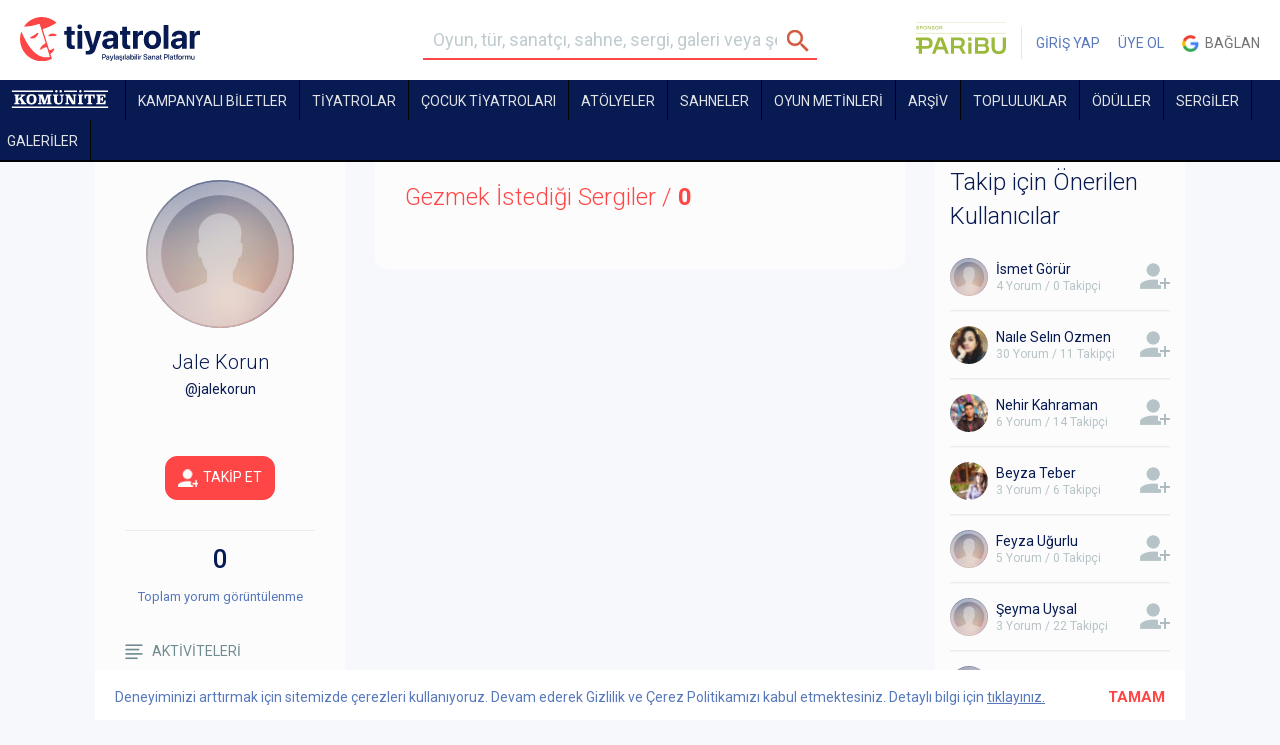

--- FILE ---
content_type: text/html; charset=UTF-8
request_url: https://tiyatrolar.com.tr/u/jalekorun/gezme-listesi
body_size: 15835
content:
<!DOCTYPE html><html class="no-js" lang="tr"><head><meta charset="utf-8"><title>Jale Korun Gezmek İstediği Sergiler | tiyatrolar.com.tr</title><meta property="og:description" name="description" content="Tiyatro biletleri, Tiyatro oyunları, resitaller, toplulukları ve sahnelerine, sergiler ve galerilere İstanbul, Ankara, İzmir, Bursa, Eskişehir, Antalya ve ülkenin her noktasından tek tıkla ulaşabilirsiniz. Jale Korun Gezmek İstediği Sergiler"><meta name="keywords" content="Jale Korun Gezmek İstediği Sergiler, tiyatrolar, tiyatro bileti, tiyatrosu bileti, tiyatro, sahnedekiler, sahne, sergiler, galeriler, gezilecek sergiler, istanbul sergiler, ankara sergiler, izmir sergiler, istanbuldaki galeriler, haftasonu, bu akşam, yakında sahnede, tiyatro toplulukları, listeler, haberler, İstanbul Tiyatro, Ankara Tiyatro sahneleri, İzmir tiyatroları, Bursa, Eskişehir, Antalya" />
	<meta name="google-site-verification" content="PVLKiVKxJh3C0rP5DQ2Pf4bh6HruvvHyK9TU82da-f4" /><script type="text/javascript">var _sf_startpt=(new Date()).getTime()</script><link rel="stylesheet" href="https://tiyatrolar.com.tr/files/frontend/css/variable.css?v=1" /><link rel="stylesheet" href="https://tiyatrolar.com.tr/files/frontend/css/bootstrap.min.css" /><link rel="stylesheet" href="https://tiyatrolar.com.tr/files/frontend/css/app.css?v=104" /><link rel="stylesheet" href="https://tiyatrolar.com.tr/files/frontend/css/sliderLi.css?v=1.4" /><link rel="stylesheet" href="https://tiyatrolar.com.tr/files/frontend/css/blueimp/css/blueimp-gallery.min.css" /><link rel="stylesheet" href="https://tiyatrolar.com.tr/files/frontend/css/header.css?v=113" /><script type="text/javascript" >var base_url="https://tiyatrolar.com.tr/";</script><script type="text/javascript" src="https://tiyatrolar.com.tr/files/frontend/js/jquery-2.1.4.min.js?v=1"></script><script type="text/javascript" src="https://tiyatrolar.com.tr/files/frontend/lightslider/lightslider.js?v=1.3"></script><link rel="stylesheet" href="https://tiyatrolar.com.tr/files/frontend/lightslider/lightslider.min.css" /><script type="text/javascript" src="https://tiyatrolar.com.tr/files/frontend/js/plugins/jquery.blueimp-gallery.min.js?v=1"></script><script type="text/javascript" src="//maps.google.com/maps/api/js?sensor=false"></script><script type="text/javascript" src="https://tiyatrolar.com.tr/files/frontend/js/vendor.min.js?v=1"></script><script type="text/javascript" src="https://tiyatrolar.com.tr/files/frontend/js/vendor/typeahead.bundle.js?v=1"></script><script type="text/javascript" src="https://tiyatrolar.com.tr/files/frontend/js/vendor/likeee.js?v=1"></script><script type="text/javascript" src="https://tiyatrolar.com.tr/files/frontend/js/app.min.js?v=24"></script><script type="text/javascript" src="https://tiyatrolar.com.tr/files/cropit/dist/jquery.cropit.js?v=1"></script><script type="text/javascript" src="https://tiyatrolar.com.tr/files/frontend/js/plugins/jquery-ui-1.10.4.min.js?v=1"></script><script type="text/javascript" src="https://tiyatrolar.com.tr/files/frontend/js/plugins/jasny-bootstrap.min.js?v=1"></script><link rel="stylesheet" href="https://tiyatrolar.com.tr/files/frontend/css/swiper-bundle.min.css" /><script type="text/javascript" src="https://tiyatrolar.com.tr/files/frontend/js/plugins/swiper-bundle.min.js?v=3"></script><script type="text/javascript" src="https://tiyatrolar.com.tr/files/frontend/js/plugins/RobinHerbotsInputmask/jquery.inputmask.bundle.js?v=1"></script><script type="text/javascript" src="https://tiyatrolar.com.tr/files/frontend/js/plugins/RobinHerbotsInputmask/phone.js?v=1"></script><script type="text/javascript" src="https://tiyatrolar.com.tr/files/frontend/js/plugins/jquery.price_format.2.0.min.js?v=1"></script><script type="text/javascript" src="https://tiyatrolar.com.tr/files/frontend/js/plugins/bootstrap-filestyle.js?v=1"></script><script type="text/javascript" src="https://tiyatrolar.com.tr/files/frontend/js/plugins/jquery.jscroll.js?v=1"></script><script type="text/javascript" src="https://tiyatrolar.com.tr/files/frontend/js/plugins/swiper.min.js?v=4.0.6"></script><script type="text/javascript" src="https://tiyatrolar.com.tr/files/bootstrap/js/bootstrap-tooltip.js?v=1"></script><script src="https://cdn.jsdelivr.net/npm/js-cookie@3.0.5/dist/js.cookie.min.js"></script><script type="text/javascript" src="https://tiyatrolar.com.tr/files/frontend/js/custom.js?v=205"></script><script>const api_url="https://tiyatrolar.dev/api/v2/client/";</script><script type="text/javascript" src="https://momentjs.com/downloads/moment.js"></script><script type="text/javascript" src="https://momentjs.com/downloads/moment-timezone-with-data.js"></script><script type="text/javascript" src="https://tiyatrolar.com.tr/files/frontend/js/axios.min.js"></script><script type="text/javascript" src="https://tiyatrolar.com.tr/files/frontend/js/layout4.js?v=183"></script><script type="text/javascript" src="https://tiyatrolar.com.tr/files/frontend/js/layout4_seat.js?v=138"></script><script type="text/javascript" src="https://tiyatrolar.com.tr/files/frontend/js/comment.js?v=74"></script><script type="text/javascript" src="https://tiyatrolar.com.tr/files/frontend/js/post.js?v=1003"></script><script type="text/javascript" src="https://tiyatrolar.com.tr/files/frontend/js/ticket.js?v=123"></script><script type="text/javascript" src="https://tiyatrolar.com.tr/files/frontend/js/order.js?v=1.001"></script><link rel="stylesheet" href="https://tiyatrolar.com.tr/files/frontend/css/app-v4.css?v=34" /><link rel="stylesheet" href="https://tiyatrolar.com.tr/files/frontend/css/new-font.css?v=2" /><link rel="stylesheet" href="https://tiyatrolar.com.tr/files/frontend/css/app-v5.css?v=35" /><meta name="viewport" content="width=1120"><link rel="icon" href="/files/frontend/img/favicon.png" sizes="32x32">
		<!-- Facebook Conversion Code for Üyelik - Tiyatrolar -->
		<script>(function() {
		  var _fbq = window._fbq || (window._fbq = []);
		  if (!_fbq.loaded) {
		    var fbds = document.createElement('script');
		    fbds.async = true;
		    fbds.src = '//connect.facebook.net/en_US/fbds.js';
		    var s = document.getElementsByTagName('script')[0];
		    s.parentNode.insertBefore(fbds, s);
		    _fbq.loaded = true;
		  }
		})();
		window._fbq = window._fbq || [];
		window._fbq.push(['track', '6037188668631', {'value':'0.00','currency':'TRY'}]);

				</script>
		<noscript><img height="1" width="1" alt="" style="display:none" src="https://www.facebook.com/tr?ev=6037188668631&amp;cd[value]=0.00&amp;cd[currency]=TRY&amp;noscript=1" /></noscript>
		
		<link rel="stylesheet" href="//maxcdn.bootstrapcdn.com/font-awesome/4.7.0/css/font-awesome.min.css">	<!-- Facebook Pixel Code -->
	<script>
	 !function(f,b,e,v,n,t,s)
	 {if(f.fbq)return;n=f.fbq=function(){n.callMethod?
	 n.callMethod.apply(n,arguments):n.queue.push(arguments)};
	 if(!f._fbq)f._fbq=n;n.push=n;n.loaded=!0;n.version='2.0';
	 n.queue=[];t=b.createElement(e);t.async=!0;
	 t.src=v;s=b.getElementsByTagName(e)[0];
	 s.parentNode.insertBefore(t,s)}(window, document,'script',
	 'https://connect.facebook.net/en_US/fbevents.js');
	 fbq('init', '477028752469094');
	 fbq('track', 'PageView');
	</script>
	<noscript><img height="1" width="1" style="display:none" src="https://www.facebook.com/tr?id=477028752469094&ev=PageView&noscript=1" /></noscript>
	<!-- End Facebook Pixel Code -->
	<meta name="google-site-verification" content="6SsSdE3U0LMQH8zHAWblbHK33ugzIdZdXH8Y4eeDSVs" />


	</head><body data-role="page" class="page u-page " userid="" sms="" commentInfo="" ><a style="display:none" id="commentInfo" rel="inline" href="#commentPopup"></a><div class="cookiePolicy" style="position:fixed; color: var(--blue); bottom:0; left:50%; width:1090px; margin-left:-545px; padding: 17px 20px; height: 50px; background:white; z-index:1;transition:bottom .7s;">Deneyiminizi arttırmak için sitemizde çerezleri kullanıyoruz. Devam ederek Gizlilik ve Çerez Politikamızı kabul etmektesiniz. Detaylı bilgi için <a href="https://tiyatrolar.com.tr/gizlilik-politikasi" style="color: var(--blue);text-decoration: underline;">tıklayınız.</a><strong style="color:var(--orange); font-size:15px; float:right; margin:-20px; padding:20px; cursor:pointer;" id="cookiePolicyBtn">TAMAM</strong></div>
		
		
		<div id="loading" style="display:none;"><div></div>YÜKLENİYOR</div><div class="header_container"><div class="fixed_container" data-stick-class="fixed" data-offset="0"><svg width="0" height="0" style="position:absolute;visibility:hidden;" aria-hidden="true">
    <symbol id="chevron" viewBox="0 -960 960 960">
        <path d="M664.46-450H210q-12.77 0-21.38-8.62Q180-467.23 180-480t8.62-21.38Q197.23-510 210-510h454.46L532.77-641.69q-8.92-8.93-8.81-20.89.12-11.96 8.81-21.27 9.31-9.3 21.38-9.61 12.08-.31 21.39 9l179.15 179.15q5.62 5.62 7.92 11.85 2.31 6.23 2.31 13.46t-2.31 13.46q-2.3 6.23-7.92 11.85L575.54-275.54q-8.93 8.92-21.19 8.81-12.27-.12-21.58-9.42-8.69-9.31-9-21.08-.31-11.77 9-21.08L664.46-450Z"/>
    </symbol>
</svg>
<header class="header"><div class="container-fluid tyt"><div class="row"><div class="col-xs-3 col-md-4 columns"><a href="https://tiyatrolar.com.tr/" class="new-logo-tyt"><img src="/files/frontend/tiyatrolar-logo-2023.svg" alt="Tiyatrolar.com.tr" width="180"></a></div><div class="col-xs-4 columns searchform_wrap"><aside class="menu-shadow"></aside><div class="mobile-menu">
	    			<i class="mobile-menu-icon"></i> MENÜ
	    			<ul>	
	    				<li ><a href="https://tiyatrolar.com.tr/sahnedekiler">TİYATROLAR</a></li>
	    				<li><a class="" href="https://tiyatrolar.tv" target="_blank">TİYATROLAR.TV</a></li>
	    				<li >	<a href="https://tiyatrolar.com.tr/sahneler">SAHNELER</a></li>
	    				<li >	<a href="https://tiyatrolar.com.tr/oyun-metinleri" style="color:var(--blue);">OYUN METİNLERİ</a></li>
	    				<li ><a href="https://tiyatrolar.com.tr/arsiv">ARŞİV</a></li>
	    				<li ><a href="https://tiyatrolar.com.tr/tiyatro-topluluklari">TOPLULUKLAR</a></li>
	    				<li ><a href="https://tiyatrolar.com.tr/tiyatro-odulleri">ÖDÜLLER</a></li>
	    				<li >	<a href="https://tiyatrolar.com.tr/sergiler">SERGİLER</a></li>
	    				<li >	<a href="https://tiyatrolar.com.tr/galeriler">GALERİLER</a></li>
	    				<li >	<a href="https://tiyatrolar.com.tr/listeler">LİSTELER</a></li>
	    				<li >	<a href="https://tiyatrolar.com.tr/haberler">HABERLER</a></li>
	    				<li >		<a href="https://tiyatrolar.com.tr/pano">PANO</a></li>
	    			</ul>
	    		</div><form method="get" class="searchform" role="search" onsubmit="return validate_search_form();" action="https://tiyatrolar.com.tr/arama-sonucu"><fieldset><input name="s" type="text" class="s" placeholder="Oyun, tür, sanatçı, sahne, sergi, galeri veya şehir arayın"><input type="submit"/></fieldset></form></div><div class="col-xs-5 col-md-4 columns text-right usercp_non_logged_in"><ul class="usercp no_login_ul"><li><a href="https://www.paribu.com/?utm_source=Tiyatrolarcom&utm_medium=HeaderLogo&utm_campaign=TiyatrolarcomSponsorluk&utm_term=Logo&utm_content=Tiyatrolarcom" target="_blank" style="border-right: 1px solid rgba(0, 0, 0, 0.1);padding: 0 15px 0 0;" class="bannerStat">
                                        <img src="/files/frontend/img/paribu-2025.svg" alt="Paribu" width="90" style="position: relative;top: -5px;border-radius: 0;">
                                  </a></li><li><a href="https://tiyatrolar.com.tr/giris-yap">GİRİŞ YAP</a></li><li><a href="https://tiyatrolar.com.tr/uye-ol">ÜYE OL</a></li><li><a href="https://accounts.google.com/o/oauth2/auth?response_type=code&redirect_uri=https%3A%2F%2Ftiyatrolar.com.tr%2Ffrontend%2Fglogin&client_id=750545833190-og8lgbvrr2aj0t1uieo13h2k1piprt96.apps.googleusercontent.com&scope=https%3A%2F%2Fwww.googleapis.com%2Fauth%2Fuserinfo.profile+https%3A%2F%2Fwww.googleapis.com%2Fauth%2Fuserinfo.email&access_type=online&approval_prompt=auto" class="google"><span style="display: inline-block;vertical-align:middle; background-size: 17px 51px; width:17px; height:17px; margin-bottom:2px;"></span>&nbsp; Bağlan</a></li></ul></div></div></div></header><svg width="0" height="0" style="position:absolute;visibility:hidden;" aria-hidden="true">
    <symbol id="komunite" viewBox="0 0 341.52034 63.87944">
        <path d="M341.52034,58.619v5.26044H.35975l-.35975-.35867v-4.304c0-.07907.31771-.36305.23983-.59778h341.2805Z"/>
        <path d="M109.96283,15.579l6.95749,23.19615.61471-.58271,6.68777-22.50387,16.45372.11435.0001,3.61716c-1.60475.38233-3.48844.2011-4.20696,2.02256l.17531,23.7255c.5469,1.27865,2.93137,1.3165,4.13623,1.49531v3.70622c-.21055.34122-.47809.32999-.8272.37084-5.02503.58794-11.18232-.47361-16.33298,0l-.8272-.37084v-3.70622c.99298-.00966,4.31697-.51985,4.31697-1.79333v-21.16133l-8.62392,26.90999c-1.11231.06235-7.38649.3801-7.80822-.12588l-8.51035-26.30589v20.68311c0,1.20838,3.10345,1.84538,4.07714,1.79333v4.06489h-13.43058v-4.06489c1.44455-.15829,3.78079-.24271,4.06296-2.04658l-.11079-23.53327c-.97653-1.5491-2.64214-1.14092-3.95217-1.79837v-3.70622h17.14797Z"/>
        <path d="M22.30435,31.12122c.15779.18249,1.32886-.78938,1.55301-.96232,3.30412-2.54915,6.36294-5.48239,9.58591-8.13525,1.29014-2.01979-1.07789-2.66368-2.74481-2.37976v-4.06489h16.78822v4.06489c-1.56879-.02492-3.25915.51302-4.63095,1.24119-1.77701.94326-5.44971,4.0185-6.99458,5.46037-.27301.2548-1.10991.90871-1.05484,1.26459l11.24719,17.25429c1.14612,1.49895,2.96501,1.92439,4.79082,1.79913v3.70622c-.21057.34124-.47813.33-.8272.37084-5.5407.64822-12.33343-.51898-18.0118,0l-.8272-.37084v-3.70622c1.12762.02022,3.86737.33218,3.55877-1.49404l-7.0513-11.89386-5.25664,4.30634c-.24526.58102-.23233,5.66162-.13093,6.5761.261,2.35387,2.44903,2.24511,4.3233,2.50546v3.70622l-.35975.35867H8.39411v-4.06489c1.65913-.20875,3.89104-.21366,4.09177-2.25697.70899-7.21697-.54747-15.61144-.02977-22.95416-.30431-1.90621-2.87173-1.47941-4.062-2.16709v-3.70622h17.86746c.54984.38562.47283,3.53162.25517,3.84108-.98064.13138-4.21239.60657-4.21239,2.01715v9.684Z"/>
        <path d="M204.93619,15.579l14.74965,26.06311v-20.444c0-1.30081-3.42048-1.45956-4.07714-1.91289v-3.70622h13.31066c.54982.38552.47285,3.5316.25517,3.84108-.98085.13138-4.21239.60664-4.21239,2.01715v28.93244l-.35975.35867h-11.03226l-14.74965-25.58489v19.48756c0,1.50256,3.15596,2.02508,4.31697,2.03244v3.70622c-.21055.34122-.4781.33-.8272.37084-2.46877.28885-9.54724.28885-12.01601,0-.3491-.04084-.61665-.02962-.8272-.37084v-3.70622c1.65922-.20876,3.89102-.21367,4.09177-2.25697.70905-7.2169-.54752-15.6115-.02977-22.95416-.30433-1.90619-2.8716-1.4794-4.062-2.16709v-3.70622h15.46914Z"/>
        <path d="M146.0575,7.44922H.35975l-.35975-.35867V2.78655c0-.04227.55718-.59778.59958-.59778h145.09818l.35975.35867v4.90178Z"/>
        <path d="M332.1669,15.579v10.76l-5.03771.24054c.13138-1.87902-.62311-4.00425-2.17233-5.12727-.18759-.13598-1.45559-.85194-1.54381-.85194h-10.19285v9.56444h3.71739c.60263,0,1.55293-1.50809,1.76994-2.06116.43602-1.11119.2892-2.29558.86821-3.19929h3.95722l-.70426,14.72053-4.067.07816c-.52863-3.81863-.90704-6.25494-5.54151-5.47335v11.47733h8.03436c.34517,0,2.51112-.69929,2.92684-.90773,2.805-1.40646,3.75356-5.05696,4.18213-7.90627l4.74998.21778c-.19104,3.59797-.33298,7.27135-.70809,10.86648-.0637.61054-.20512,2.5779-.63191,2.71755l-32.35887-.19038.00627-3.61081c.52493-.79598,3.82177.10174,4.1906-2.51781-.38871-7.0653.56972-14.76346.02551-21.75308-.13826-1.77584-.43615-2.29154-2.21196-2.81602-.7745-.22874-1.60899.03961-2.11511-.52147v-3.70622h32.85694Z"/>
        <path d="M66.86501,14.93333c14.95047-1.32068,21.67482,5.88577,20.68339,20.62125-.75669,11.24665-8.70537,16.45025-19.55373,15.88891-13.00543-.67296-17.05695-8.51615-16.18795-20.67787.66271-9.27455,5.6077-14.99745,15.05829-15.83229ZM68.04989,20.17955c-6.25789.96993-6.86156,8.71557-6.66284,13.7013.26395,6.62265,1.96738,13.87382,10.38176,12.00464,6.54032-1.45287,6.52009-10.28371,6.18654-15.61116-.39207-6.2622-2.6773-11.21509-9.90546-10.09477Z"/>
        <path d="M164.76438,15.579v3.70622l-.39646.32207c-1.39744-.03362-4.21901.23332-4.58868,1.8811.18438,5.36211-.42636,11.12861-.04883,16.44501.26813,3.77593,1.43678,7.37258,5.69557,7.95086,14.1661,1.92354,8.51135-16.16751,9.59984-24.39587-.27094-1.20771-1.89931-1.63444-2.97185-1.8193-.69745-.12021-1.54458.23245-2.01329-.38387v-3.70622h14.3899v3.70622l-.39872.31981c-1.25928-.03673-3.5521.48233-3.86693,1.88335-1.02162,12.64773,4.65233,29.47306-13.8297,29.96824-2.01006.05385-4.5645-.25121-6.51979-.696-13.57155-3.08726-9.0471-19.36552-9.97198-29.51132-.37101-1.64997-2.98229-1.3195-4.02579-1.96409v-3.70622h18.9467Z"/>
        <path d="M294.27349,15.579v14.22711l-.35975.35867h-3.95722c-.14693-2.64544-.45423-6.65991-2.63061-8.49596-.31426-.26512-1.76145-1.06848-2.04611-1.06848h-4.19705v24.26978c0,.05346.55123.7513.66064.84218,1.06335.88327,2.42028.50069,3.54538,1.18132.0967.7177.42048,3.57207-.28229,3.80133l-17.00677.04557-.8272-.37084v-3.70622c.76921.13287,4.07714-.71865,4.07714-1.55422v-24.50889h-4.19705c-.30136,0-1.8631.91658-2.15658,1.19745-1.99839,1.91255-2.20898,5.80068-2.52014,8.36699h-4.07714c.07787-.23475-.23983-.51872-.23983-.59778v-13.62933l.35975-.35867h35.85484Z"/>
        <path d="M341.52034,2.18877v5.26044h-86.45933l-.35975-.35867V2.78655c0-.07906.31771-.36305.23983-.59778h86.57924Z"/>
        <path d="M252.18303,15.579c.61872.19043.36264,3.15257.25566,3.84156-.3563.50014-3.81217-.17206-4.19921,2.2694.47165,7.15065-.6732,15.19185-.02641,22.23577.27537,2.99891,2.38995,1.93151,4.32972,3.09638v3.46711c-.23546-.07763-.52028.23911-.59958.23911h-17.62763v-4.06489c1.65939-.20878,3.89098-.2137,4.09177-2.25697.70917-7.21677-.54761-15.61163-.02977-22.95416-.30436-1.90615-2.87133-1.47937-4.062-2.16709v-3.70622h17.86746Z"/>
        <path d="M231.19776,7.44922h-45.92777l-.35975-.35867V2.42789c.23544.07764.52028-.23911.59958-.23911h45.32819l.35975.35867v4.90178Z"/>
        <path d="M156.78634.09443c7.0015-1.19049,7.71558,9.28186.17059,8.5615-4.58263-.43753-4.99431-7.74131-.17059-8.5615Z"/>
        <path d="M172.13606.0951c3.33483-.56555,6.01327,1.60869,5.55695,5.06236-.64842,4.90759-9.68812,5.13485-8.85613-1.65981.18303-1.49472,1.82714-3.1529,3.29918-3.40254Z"/>
        <path d="M241.92709.0951c3.33483-.56555,6.01327,1.60868,5.55695,5.06236-.65183,4.93335-9.68182,5.08339-8.85613-1.65981.18303-1.49472,1.82714-3.1529,3.29918-3.40254Z"/>
    </symbol>
</svg>
<style>
    .komunite-link{height: 40px;}
    .komunite-link .komunite-logo{height: 18px;width: 106px;margin-top: 8px;fill: #fff;}
</style>
<nav class="nav nav-v4 ">
	<div class="container-fluid tyt">
    	<div class="row">
    	  <div class="col-xs-12 columns new_smaller_form_wrap" style="padding-left: 0;">
            <a class="small_icon" style="display: none;" href="https://tiyatrolar.com.tr/"><img src="https://tiyatrolar.com.tr/files/img/tiyatrolar-small-icon.png" /></a>
    	  	<ul>
                <li><a class="  komunite-link" href="https://tiyatrolar.com.tr/komunite"><svg class="komunite-logo"><use xlink:href="#komunite"></use></svg></a></li><li><a class=" " href="https://tiyatrolar.com.tr/kampanyali-biletler">KAMPANYALI BİLETLER</a></li><li class="orange-menu"><a class="hidden " href="https://tiyatrolar.com.tr/sahnedekiler/?tip=4">SEZONUN YENİLERİ</a></li><li class="sub-menu_">
                    <a class="" href="/sahnedekiler" >TİYATROLAR</a>    <div class="menu" style="display:none">
                        <div class="menu-col-1">
                            <p><a class="strong orange" href="/sahnedekiler/?tip=4">SEZONUN YENİLERİ</a></p>
                            <p><a class="strong orange" href="/sahnedekiler">SAHNEDEKİLER</a></p>
                            <p><a class="strong orange" href="/puana-gore">PUANA GÖRE</a></p>
                            <p><a href="/sahnedekiler/?tip=1" target="_blank">Özel Tiyatrolar</a></p>
                            <p><a href="/sahnedekiler/?tip=2" target="_blank">Devlet Tiyatroları</a></p>
                            <p><a href="/sahnedekiler/?tip=3" target="_blank">Şehir Tiyatroları</a></p>
                        </div>
                        <div class="menu-col-2">
                            <p><a class="strong" href="/sahnedekiler">TİYATRO</a></p>
                            <p><a href="/sahnedekiler/?f=[2,]" target="_blank">Trajedi & Dram</a></p>
                            <p><a href="/sahnedekiler/?f=[3,]" target="_blank">Komedi</a></p>
                            <p><a href="/sahnedekiler/?f=[4,]" target="_blank">Müzikal & Kabare</a></p>
                            <p><a href="/sahnedekiler/?f=[18,]" target="_blank">Deneysel & Absürd</a></p>
                            <p><a href="/sahnedekiler/?f=[7,]" target="_blank">Gösteri</a></p>
                            <p><a href="/sahnedekiler/?f=[16,]" target="_blank">Kukla</a></p>
                            <p><a href="/sahnedekiler/?f=[17,]" target="_blank">Okuma & Anlatı </a></p>
                            <p><a href="/sahnedekiler/?f=[21,]" target="_blank">Pantomim</a></p>
                            <p><a href="/sahnedekiler/?f=[8,]" target="_blank">Çocuk & Genç </a></p>
                        </div>
                        <div class="menu-col-3">
                        <p><a class="strong" href="/sahnedekiler/?f=[9,]" target="_blank">Opera</a></p>
                        <p><a class="strong" href="/sahnedekiler/?f=[10,]" target="_blank">Bale</a></p>
                        <p><a class="strong" href="/sahnedekiler/?f=[11,]" target="_blank">Resital</a></p>
                        <p><a class="strong" href="/sahnedekiler/?f=[12,]" target="_blank">Dans</a></p>
                        </div>
                        
                    </div>   
                </li><li><a class=" " href="https://tiyatrolar.com.tr/cocuk-tiyatrolari">Çocuk Tiyatroları</a></li><li class=""><a class="" href="https://tiyatrolar.com.tr/atolyeler">Atölyeler</a></li><li><a class="" href="https://tiyatrolar.com.tr/sahneler">Sahneler</a></li><li><a class="menu-playbook- " href="https://tiyatrolar.com.tr/oyun-metinleri">OYUN METİNLERİ</a></li><li><a class=" " href="https://tiyatrolar.com.tr/arsiv">ARŞİV</a></li><li><a class="" href="https://tiyatrolar.com.tr/tiyatro-topluluklari">TOPLULUKLAR</a></li><li><a class="" href="https://tiyatrolar.com.tr/tiyatro-odulleri">ÖDÜLLER</a></li><li><a class="" href="https://tiyatrolar.com.tr/sergiler">SERGİLER</a></li><li><a class="" href="https://tiyatrolar.com.tr/galeriler">GALERİLER</a></li><li><a class="hidden " href="https://tiyatrolar.com.tr/listeler">LİSTELER</a></li><li class="hidden-lgm"><a class="" href="https://tiyatrolar.com.tr/haberler">HABERLER</a></li>    	  	</ul>
    	  </div>
    	</div>
	</div>
    </nav>
</div></div><div class="header-space hv4"></div><script>
            var prevScrollpos = $(window).scrollTop();
            $(window).scroll(function() {
              var currentScrollPos = $(window).scrollTop();
              if ($(window).scrollTop() > 100) {
                if (prevScrollpos > currentScrollPos) {
                  $('.header_container .fixed_container').css('top', '0px');
                } else {
                  $('.header_container .fixed_container').css('top', '-200px');
                }
              } else {
                $('.header_container .fixed_container').css('top', '0px');
              }
              prevScrollpos = currentScrollPos;
            });
        </script><a id="scroll-top" style="z-index:1"></a><div class="container">
	<div class="row">
		<div class="col-xs-3 columns">
				<div class="widget"><div id="usr-img" user_level="0" class="image-editor avatar large default" beginning_image_src="https://tiyatrolar.com.tr/files/img/no-img/user/no-img.jpg?v=2?v=926887213"><input style="display:none;" type="file" name="file-input" id="file-input" class="file-input cropit-image-input"><div style="background:url(https://tiyatrolar.com.tr/files/img/no-img/user/no-img.jpg?v=2?v=1336212406) no-repeat center; border-radius: 50%; width: 148px; height: 148px; background-size:cover"></div><input type="range" class="img-selected cropit-image-zoom-input"><div class="user-btn-wrap"><a href="javascript: void(0)" class="img-selected export" id="upload-user-img"></a><a href="javascript: void(0)" class="img-selected export" id="cancel-user-img"></a></div></div><script type="text/javascript" src="https://tiyatrolar.com.tr/files/js/ajaxfileupload.js"></script><div class="post-content text-center" id="profile_username"><h3 style="white-space:normal !important; width:230px; margin-left:-20px">Jale Korun</h3><p class="at">@jalekorun</p><aside class="post-meta"><p></p></aside><a style="margin-top:30px;" href="#" class="button white red  btn_do_user_item" item_type="user"item_id="128864"action_type="1"action_value_next="1"btn_txt_next="TAKİP EDİLİYOR"is_locked="0"><i class="btn-follow"></i> <span class="txt">TAKİP ET</span></a><div class="text-center"><div class="progress-container" style="border-top: none;"></div><h1>0</h1><p>Toplam yorum görüntülenme</p></div></div>		  			<ul class="menu">
		  				<li style="display: none"><a class="" href="https://tiyatrolar.com.tr/u/jalekorun/sanat-akisi"><i class="menu-ico1"></i>SANAT AKIŞI</a></li><li style="display: block"><a class="" href="https://tiyatrolar.com.tr/u/jalekorun/aktiviteler"><i class="menu-ico2"></i>AKTİVİTELERİ</a></li><li style="display: none"><a class="" href="https://tiyatrolar.com.tr/u/jalekorun/biletlerim"><i class="menu-ico-ticket" style="width:15px  !important"></i>SİPARİŞLERİM</a></li><li style="display: block"><a class="" href="https://tiyatrolar.com.tr/u/jalekorun/izledikleri"><i class="menu-ico3"></i>İZLEDİKLERİ <span class="number">(0)</span></a></li><li style="display: block"><a class="" href="https://tiyatrolar.com.tr/u/jalekorun/izleme-listesi"><i class="menu-ico4"></i>İZLEME LİSTESİ <span class="number">(0)</span></a></li><li style="display: block"><a class="" href="https://tiyatrolar.com.tr/u/jalekorun/gezdikleri"><i class="menu-ico3"></i>GEZDİKLERİ <span class="number">(0)</span></a></li><li style="display: block"><a class="selected" href="https://tiyatrolar.com.tr/u/jalekorun/gezme-listesi"><i class="menu-ico4"></i>GEZME LİSTESİ <span class="number">(0)</span></a></li><li style="display: block"><a class="" href="https://tiyatrolar.com.tr/u/jalekorun/gittigi-yerler"><i class="menu-ico6"></i>GİTTİĞİ YERLER <span class="number">(0)</span></a></li><li style="display: block"><a class="" href="https://tiyatrolar.com.tr/u/jalekorun/favorileri"><i class="menu-ico5"></i>FAVORİLERİ <span class="number">(0)</span></a></li><li style="display: block"><a class="" href="https://tiyatrolar.com.tr/u/jalekorun/takipciler"><i class="menu-ico8"></i>TAKİPÇİLER <span class="number">(0)</span></a></li><li style="display: block"><a class="" href="https://tiyatrolar.com.tr/u/jalekorun/yorumlar"><i class="menu-ico9"></i>YORUMLAR <span class="number">(0)</span></a></li><li style="display: none"><a class="" href="#davet" rel="inline"><i class="menu-ico11"></i>DAVET ET</a></li><li style="display: none"><a class="" href="https://tiyatrolar.com.tr/u/jalekorun/seviye-puanlarim"><i class="menu-ico15"></i>SEVİYE PUANLARIM</a></li><li style="display: none"><a class="" href="https://tiyatrolar.com.tr/u/jalekorun/ayarlar"><i class="menu-ico12"></i>AYARLAR</a></li>		  			</ul>
				</div>
		</div>
		<div class="col-xs-6 columns">
			<article class="widget"><h2>Gezmek İstediği Sergiler / <strong>0</strong></h2><div style="float:right; margin-top:-60px;"></div><ul class="image-list follow-list center-text" id="area_user_item"></ul></article>		</div>
		<div class="col-xs-3 columns">
						<aside class="widget list">
				<h2 class="alt">Takip için Önerilen Kullanıcılar</h2>
				<ul class="image-list follow-list">

					<li class="follow-item"><figure class="avatar default"><img src="https://tiyatrolar.com.tr/files/img/profile-default-image.png" /></figure><a href="#" class="follow btn_do_user_item_reg" item_type="user"item_id="249713"action_type="1"action_value_next="1"btn_class_current="follow"btn_class_next="follow_hover"is_locked="0"></a><p><a href="https://tiyatrolar.com.tr/u/ismet343">İsmet Görür</a><br><span>4 Yorum / 0 Takipçi</span></p></li><li class="follow-item"><figure class="avatar default"><img src="https://tiyatrolar.com.tr/files/user/n/naileselin/image/naileselin-37x37.png" /></figure><a href="#" class="follow btn_do_user_item_reg" item_type="user"item_id="18317"action_type="1"action_value_next="1"btn_class_current="follow"btn_class_next="follow_hover"is_locked="0"></a><p><a href="https://tiyatrolar.com.tr/u/naileselin">Naıle Selın Ozmen</a><br><span>30 Yorum / 11 Takipçi</span></p></li><li class="follow-item"><figure class="avatar default"><img src="https://tiyatrolar.com.tr/files/user/n/nehirkah/image/nehirkah-37x37.png" /></figure><a href="#" class="follow btn_do_user_item_reg" item_type="user"item_id="7183"action_type="1"action_value_next="1"btn_class_current="follow"btn_class_next="follow_hover"is_locked="0"></a><p><a href="https://tiyatrolar.com.tr/u/nehirkah">Nehir Kahraman</a><br><span>6 Yorum / 14 Takipçi</span></p></li><li class="follow-item"><figure class="avatar default"><img src="https://tiyatrolar.com.tr/files/user/b/beyzateber/image/beyzateber-37x37.png" /></figure><a href="#" class="follow btn_do_user_item_reg" item_type="user"item_id="8117"action_type="1"action_value_next="1"btn_class_current="follow"btn_class_next="follow_hover"is_locked="0"></a><p><a href="https://tiyatrolar.com.tr/u/beyzateber">Beyza Teber</a><br><span>3 Yorum / 6 Takipçi</span></p></li><li class="follow-item"><figure class="avatar default"><img src="https://tiyatrolar.com.tr/files/img/no-img/user/no-img-37x37.jpg" /></figure><a href="#" class="follow btn_do_user_item_reg" item_type="user"item_id="89241"action_type="1"action_value_next="1"btn_class_current="follow"btn_class_next="follow_hover"is_locked="0"></a><p><a href="https://tiyatrolar.com.tr/u/feyzaugurlu">Feyza Uğurlu</a><br><span>5 Yorum / 0 Takipçi</span></p></li><li class="follow-item"><figure class="avatar default"><img src="https://tiyatrolar.com.tr/files/img/no-img/user/no-img-37x37.jpg" /></figure><a href="#" class="follow btn_do_user_item_reg" item_type="user"item_id="184736"action_type="1"action_value_next="1"btn_class_current="follow"btn_class_next="follow_hover"is_locked="0"></a><p><a href="https://tiyatrolar.com.tr/u/seymaurbarli">Şeyma Uysal</a><br><span>3 Yorum / 22 Takipçi</span></p></li><li class="follow-item"><figure class="avatar default"><img src="https://tiyatrolar.com.tr/files/img/profile-default-image.png" /></figure><a href="#" class="follow btn_do_user_item_reg" item_type="user"item_id="231562"action_type="1"action_value_next="1"btn_class_current="follow"btn_class_next="follow_hover"is_locked="0"></a><p><a href="https://tiyatrolar.com.tr/u/bngscvs">Bengisu Çavuşoğlu</a><br><span>3 Yorum / 2 Takipçi</span></p></li><li class="follow-item"><figure class="avatar default"><img src="https://tiyatrolar.com.tr/files/user/s/serenayaytac/image/serenayaytac-37x37.png" /></figure><a href="#" class="follow btn_do_user_item_reg" item_type="user"item_id="940"action_type="1"action_value_next="1"btn_class_current="follow"btn_class_next="follow_hover"is_locked="0"></a><p><a href="https://tiyatrolar.com.tr/u/serenayaytac">Serenay Aytaç</a><br><span>4 Yorum / 2 Takipçi</span></p></li><li class="follow-item"><figure class="avatar default"><img src="https://tiyatrolar.com.tr/files/img/profile-default-image.png" /></figure><a href="#" class="follow btn_do_user_item_reg" item_type="user"item_id="217498"action_type="1"action_value_next="1"btn_class_current="follow"btn_class_next="follow_hover"is_locked="0"></a><p><a href="https://tiyatrolar.com.tr/u/Giovanni_drogo">Sinan S.</a><br><span>3 Yorum / 3 Takipçi</span></p></li><li class="follow-item"><figure class="avatar default"><img src="https://tiyatrolar.com.tr/files/img/no-img/user/no-img-37x37.jpg" /></figure><a href="#" class="follow btn_do_user_item_reg" item_type="user"item_id="91211"action_type="1"action_value_next="1"btn_class_current="follow"btn_class_next="follow_hover"is_locked="0"></a><p><a href="https://tiyatrolar.com.tr/u/iremzorbozan">İrem Zorbozan</a><br><span>6 Yorum / 0 Takipçi</span></p></li>
				</ul>
			</aside>
			
			<aside class="widget list"><h2 class="alt" style="cursor: pointer;" onclick="window.location.href='https://tiyatrolar.com.tr/liste/26-istanbul-tiyatro-festivali-yerli-oyunlari'">26. İstanbul Tiyatro Festivali Oyunları</h2><input type="checkbox" class="read-more-state" id="sidebar-list1"><ul class="image-list read-more-wrap"><li ><a title="Kibarlık Budalası Remix" href="https://tiyatrolar.com.tr/tiyatro/kibarlik-budalasi-remix"><img alt="Kibarlık Budalası Remix" src="https://tiyatrolar.com.tr/files/activity/k/kibarlik-budalasi-remix/image/kibarlik-budalasi-remix-52x75.jpg" /><h4 class="wrp">Kibarlık Budalası Remix</h4><aside class="post-meta">Maximum UNIQ</aside></a></li><li ><a title="Akram Khan Topluluğu: Orman Kitabı" href="https://tiyatrolar.com.tr/tiyatro/akram-khan-toplulugu-orman-kitabi"><img alt="Akram Khan Topluluğu: Orman Kitabı" src="https://tiyatrolar.com.tr/files/activity/a/akram-khan-toplulugu-orman-kitabi/image/akram-khan-toplulugu-orman-kitabi-52x75.jpg" /><h4 class="wrp">Akram Khan Topluluğu: Orman Kitabı</h4><aside class="post-meta">Zorlu PSM</aside></a></li><li ><a title="Duvar" href="https://tiyatrolar.com.tr/tiyatro/duvar-2"><img alt="Duvar" src="https://tiyatrolar.com.tr/files/activity/d/duvar-2/image/duvar-2-52x75.jpg" /><h4 class="wrp">Duvar</h4><aside class="post-meta">Kozyatağı Kültür Merkezi</aside></a></li><li ><a title="DIDO" href="https://tiyatrolar.com.tr/tiyatro/dido"><img alt="DIDO" src="https://tiyatrolar.com.tr/files/activity/d/dido/image/dido-52x75.jpg" /><h4 class="wrp">DIDO</h4><aside class="post-meta">Kadıköy Boa Sahne</aside></a></li><li ><a title="Juliet ve Romeo" href="https://tiyatrolar.com.tr/tiyatro/juliet-ve-romeo"><img alt="Juliet ve Romeo" src="https://tiyatrolar.com.tr/files/activity/j/juliet-ve-romeo/image/juliet-ve-romeo-52x75.jpg" /><h4 class="wrp">Juliet ve Romeo</h4><aside class="post-meta">Maximum UNIQ</aside></a></li><li  class="read-more-target" ><a title="Toyo !" href="https://tiyatrolar.com.tr/tiyatro/toyo-"><img alt="Toyo !" src="https://tiyatrolar.com.tr/files/activity/t/toyo-/image/toyo--52x75.jpg" /><h4 class="wrp">Toyo !</h4><aside class="post-meta">Alan Kadıköy</aside></a></li><li  class="read-more-target" ><a title="Habanera Makamı" href="https://tiyatrolar.com.tr/tiyatro/habanera-makami"><img alt="Habanera Makamı" src="https://tiyatrolar.com.tr/files/activity/h/habanera-makami/image/habanera-makami-52x75.jpg" /><h4 class="wrp">Habanera Makamı</h4><aside class="post-meta">Maximum UNIQ</aside></a></li><li  class="read-more-target" ><a title="İlyada" href="https://tiyatrolar.com.tr/tiyatro/ilyada-1"><img alt="İlyada" src="https://tiyatrolar.com.tr/files/activity/i/ilyada-1/image/ilyada-1-52x75.jpg" /><h4 class="wrp">İlyada</h4><aside class="post-meta">Süreyya Operası</aside></a></li><li  class="read-more-target" ><a title="Şahları da Vururlar" href="https://tiyatrolar.com.tr/tiyatro/sahlari-da-vururlar"><img alt="Şahları da Vururlar" src="https://tiyatrolar.com.tr/files/activity/s/sahlari-da-vururlar/image/sahlari-da-vururlar-52x75.jpg" /><h4 class="wrp">Şahları da Vururlar</h4><aside class="post-meta">Ses 1885</aside></a></li><li  class="read-more-target" ><a title="Moliére Maratonu Perdeden Gösterim: Hastalık Hastası" href="https://tiyatrolar.com.tr/tiyatro/molire-maratonu-perdeden-gosterim-hastalik-hastasi"><img alt="Moliére Maratonu Perdeden Gösterim: Hastalık Hastası" src="https://tiyatrolar.com.tr/files/activity/m/molire-maratonu-perdeden-gosterim-hastalik-hastasi/image/molire-maratonu-perdeden-gosterim-hastalik-hastasi-52x75.jpg" /><h4 class="wrp">Moliére Maratonu Perdeden Gösterim: Hastalık Hastası</h4><aside class="post-meta">Atlas 1948 Sineması & Sahnesi</aside></a></li><li  class="read-more-target" ><a title="Moliére Maratonu Perdeden Gösterim: Kibarlık Budalası" href="https://tiyatrolar.com.tr/tiyatro/molire-maratonu-perdeden-gosterim-kibarlik-budalasi"><img alt="Moliére Maratonu Perdeden Gösterim: Kibarlık Budalası" src="https://tiyatrolar.com.tr/files/activity/m/molire-maratonu-perdeden-gosterim-kibarlik-budalasi/image/molire-maratonu-perdeden-gosterim-kibarlik-budalasi-52x75.jpg" /><h4 class="wrp">Moliére Maratonu Perdeden Gösterim: Kibarlık Budalası</h4><aside class="post-meta">Atlas 1948 Sineması & Sahnesi</aside></a></li><li  class="read-more-target" ><a title="Moliére Maratonu Perdeden Gösterim: Tartuffe Ya Da İkiyüzlülük" href="https://tiyatrolar.com.tr/tiyatro/molire-maratonu-perdeden-gosterim-tartuffe-ya-da-ikiyuzluluk"><img alt="Moliére Maratonu Perdeden Gösterim: Tartuffe Ya Da İkiyüzlülük" src="https://tiyatrolar.com.tr/files/activity/m/molire-maratonu-perdeden-gosterim-tartuffe-ya-da-ikiyuzluluk/image/molire-maratonu-perdeden-gosterim-tartuffe-ya-da-ikiyuzluluk-52x75.jpg" /><h4 class="wrp">Moliére Maratonu Perdeden Gösterim: Tartuffe Ya Da İkiyüzlülük</h4><aside class="post-meta">Atlas 1948 Sineması & Sahnesi</aside></a></li><li  class="read-more-target" ><a title="Kapalı" href="https://tiyatrolar.com.tr/tiyatro/kapali"><img alt="Kapalı" src="https://tiyatrolar.com.tr/files/activity/k/kapali/image/kapali-52x75.jpg" /><h4 class="wrp">Kapalı</h4><aside class="post-meta">Caddebostan Kültür Merkezi</aside></a></li><li  class="read-more-target" ><a title="Medea'ya İnce Ayar" href="https://tiyatrolar.com.tr/tiyatro/medeaya-ince-ayar"><img alt="Medea'ya İnce Ayar" src="https://tiyatrolar.com.tr/files/activity/m/medeaya-ince-ayar/image/medeaya-ince-ayar-52x75.jpg" /><h4 class="wrp">Medea'ya İnce Ayar</h4><aside class="post-meta">Müze Gazhane</aside></a></li><li  class="read-more-target" ><a title="Nuh'un Gemisini Aramak" href="https://tiyatrolar.com.tr/tiyatro/nuhun-gemisini-aramak"><img alt="Nuh'un Gemisini Aramak" src="https://tiyatrolar.com.tr/files/activity/n/nuhun-gemisini-aramak/image/nuhun-gemisini-aramak-52x75.jpg" /><h4 class="wrp">Nuh'un Gemisini Aramak</h4><aside class="post-meta">ENKA Oditoryumu</aside></a></li><li  class="read-more-target" ><a title="Tartuffe" href="https://tiyatrolar.com.tr/tiyatro/tartuffe-4"><img alt="Tartuffe" src="https://tiyatrolar.com.tr/files/activity/t/tartuffe-4/image/tartuffe-4-52x75.jpg" /><h4 class="wrp">Tartuffe</h4><aside class="post-meta">Müze Gazhane</aside></a></li><li  class="read-more-target" ><a title="Richard" href="https://tiyatrolar.com.tr/tiyatro/richard"><img alt="Richard" src="https://tiyatrolar.com.tr/files/activity/r/richard/image/richard-52x75.jpg" /><h4 class="wrp">Richard</h4><aside class="post-meta">Maximum UNIQ</aside></a></li><li  class="read-more-target" ><a title="Yaşam" href="https://tiyatrolar.com.tr/tiyatro/yasam"><img alt="Yaşam" src="https://tiyatrolar.com.tr/files/activity/y/yasam/image/yasam-52x75.jpg" /><h4 class="wrp">Yaşam</h4><aside class="post-meta">Alan Kadıköy</aside></a></li><li  class="read-more-target" ><a title="Yaşasın Demokrasi" href="https://tiyatrolar.com.tr/tiyatro/yasasin-demokrasi"><img alt="Yaşasın Demokrasi" src="https://tiyatrolar.com.tr/files/activity/y/yasasin-demokrasi/image/yasasin-demokrasi-52x75.jpg" /><h4 class="wrp">Yaşasın Demokrasi</h4><aside class="post-meta">Eskişehir Belediye Sanat ve Kültür Sarayı</aside></a></li><li  class="read-more-target" ><a title="Pasolini: Gizli Yangınlar" href="https://tiyatrolar.com.tr/tiyatro/pasolini-gizli-yanginlar"><img alt="Pasolini: Gizli Yangınlar" src="https://tiyatrolar.com.tr/files/activity/p/pasolini-gizli-yanginlar/image/pasolini-gizli-yanginlar-52x75.jpg" /><h4 class="wrp">Pasolini: Gizli Yangınlar</h4><aside class="post-meta">İş Sanat Kültür Merkezi</aside></a></li><li  class="read-more-target" ><a title="Bir Tatlı Kaşığı Çamur" href="https://tiyatrolar.com.tr/tiyatro/bir-tatli-kasigi-camur"><img alt="Bir Tatlı Kaşığı Çamur" src="https://tiyatrolar.com.tr/files/activity/b/bir-tatli-kasigi-camur/image/bir-tatli-kasigi-camur-52x75.jpg" /><h4 class="wrp">Bir Tatlı Kaşığı Çamur</h4><aside class="post-meta">Sahne Pulchérie</aside></a></li><li  class="read-more-target" ><a title="Titanlar" href="https://tiyatrolar.com.tr/tiyatro/titanlar"><img alt="Titanlar" src="https://tiyatrolar.com.tr/files/activity/t/titanlar/image/titanlar-52x75.jpg" /><h4 class="wrp">Titanlar</h4><aside class="post-meta">Zorlu PSM</aside></a></li><li  class="read-more-target" ><a title="III. Richard: Niçin Yaptım" href="https://tiyatrolar.com.tr/tiyatro/iii-richard-nicin-yaptim"><img alt="III. Richard: Niçin Yaptım" src="https://tiyatrolar.com.tr/files/activity/i/iii-richard-nicin-yaptim/image/iii-richard-nicin-yaptim-52x75.jpg" /><h4 class="wrp">III. Richard: Niçin Yaptım</h4><aside class="post-meta">Fişekhane</aside></a></li><li  class="read-more-target" ><a title="İstanbul Mon Amour" href="https://tiyatrolar.com.tr/tiyatro/istanbul-mon-amour"><img alt="İstanbul Mon Amour" src="https://tiyatrolar.com.tr/files/activity/i/istanbul-mon-amour/image/istanbul-mon-amour-52x75.jpg" /><h4 class="wrp">İstanbul Mon Amour</h4><aside class="post-meta">Süreyya Operası</aside></a></li></ul><label for="sidebar-list1" class="read-more-trigger"><span>Tümünü Göster</span><span>Daha az göster</span></label></aside>
			<!--
			<aside class="widget list">
				<h2 class="alt">Güncel Haberler</h2>
				<ul class="image-list news-list">
					<li>
						<a href="javascript: void(0);" onclick="alert('Yakında...'); return false;">
							<figure class="post-gallery">
							<img src="http://placehold.it/220x125" />
							</figure>
							<div class="post-content">
							<h4>Romeo e Giulietta</h4>
							</div>
						</a>
					</li>
					<li>
						<a href="javascript: void(0);" onclick="alert('Yakında...'); return false;">
							<figure class="post-gallery">
							<img src="http://placehold.it/220x125" />
							</figure>
							<div class="post-content">
							<h4>Romeo e Giulietta</h4>
							</div>
						</a>
					</li>
				</ul>
			</aside>
			-->
		</div>
	</div>
</div>

    <div class="modal fade" tabindex="-1" role="dialog" id="delApprove">
      <div class="modal-dialog">
        <div class="modal-content">
          <div class="modal-header">
            <button type="button" class="close" data-dismiss="modal" aria-label="Close"><span aria-hidden="true">&times;</span></button>
            <h1 class="modal-title">Emin Misiniz ?</h1>
          </div>
          <div class="modal-body">
            <p style="font-size:16px">Yorumunuz ve varsa tüm cevaplar <strong>kalıcı olarak silinecektir!</strong></p>
          </div>
          <div class="modal-footer">
            <button type="button" class="btn btn-default" data-dismiss="modal">VAZGEÇ</button>
            <button type="button" class="btn btn-danger" style="margin-left:15px" id="del-btn" data-id="" data-type="" data-group="" onclick="del_comment($(this))">YORUMU SİL</button>
          </div>
        </div><!-- /.modal-content -->
      </div><!-- /.modal-dialog -->
    </div><!-- /.modal -->

    <div class="modal fade" tabindex="-1" role="dialog" id="delApprovePost">
      <div class="modal-dialog">
        <div class="modal-content">
          <div class="modal-header">
            <button type="button" class="close" data-dismiss="modal" aria-label="Close"><span aria-hidden="true">&times;</span></button>
            <h1 class="modal-title">Emin Misiniz ?</h1>
          </div>
          <div class="modal-body">
            <p style="font-size:16px">Gönderiniz ve varsa yorumları <strong>kalıcı olarak silinecektir!</strong></p>
          </div>
          <div class="modal-footer">
            <button type="button" class="btn btn-default" data-dismiss="modal">VAZGEÇ</button>
            <button type="button" class="btn btn-danger" style="margin-left:15px" id="del-btn-post" data-id="" data-type="" data-group="" onclick="del_post($(this))">GÖNDERİYİ SİL</button>
          </div>
        </div><!-- /.modal-content -->
      </div><!-- /.modal-dialog -->
    </div><!-- /.modal --><!--
<article class="widget">
	<h2>Davet Et</h2>
	Yakında...
</article>
-->

<div id="davet" class="container mfp-hide lightbox small">
	<aside class="widget">
		<form>
			<h3>Arkadaşlarını Davet Et</h3>
			<label>ARKADAŞININ EPOSTA ADRESİ</label>
			<input type="text" id="invited_email" />
			<p><a href="javascript: void(0)" class="button small users" id="invite_friend"><i class="btn-users"></i> DAVET ET</a><span id="invite_result_msg" style="display: none; padding-left: 20px; color: var(--orange); font-size: 12px;"></span></p>
			<!--
			<p>&nbsp;</p>
			<label>SOSYAL MEDYA ÜZERİNDEN DAVET ET</label>
			<p><a href="#" class="button small fb"><i class="btn-fb-small"></i> BAĞLAN</a></p>
			<p>Facebook hesabınızla bağlanarak arkadaşlarınızı kolayca bulabilirsiniz.
			Tiyatrolar.com.tr sizin izniniz olmadan asla gönderim yapmaz ve bilgilerinizi
			kimseyle paylaşmaz. Bu aşamada sadece kişilerinizi aktaracağız, herhangi bir
			davet göndermeyeceğiz.</p>
			-->
		</form>
	</aside>
</div>
<svg style="display: none">
    <defs>
        <symbol id="x-icon" viewBox="0 0 346 346">
            <path class="cls-1" d="M186.82,161.63l54.09-62.87h-12.82l-46.96,54.59-37.51-54.59h-43.26l56.72,82.55-56.72,65.93h12.82l49.59-57.65,39.61,57.65h43.26l-58.82-85.61h0ZM169.27,182.04l-5.75-8.22-45.73-65.41h19.69l36.9,52.79,5.75,8.22,47.97,68.61h-19.69l-39.14-55.99h0Z"/>
            <path class="cls-1" d="M173,346C77.61,346,0,268.39,0,173S77.61,0,173,0s173,77.6,173,173-77.61,173-173,173ZM173,7.52C81.75,7.52,7.52,81.75,7.52,173s74.23,165.48,165.48,165.48,165.48-74.23,165.48-165.48S264.25,7.52,173,7.52Z"/>
        </symbol>
        <symbol id="youtube-icon" viewBox="0 0 346 346">
            <path class="cls-1" d="M173,346C77.61,346,0,268.39,0,173S77.61,0,173,0s173,77.6,173,173-77.61,173-173,173ZM173,7.52C81.75,7.52,7.52,81.75,7.52,173s74.23,165.48,165.48,165.48,165.48-74.23,165.48-165.48S264.25,7.52,173,7.52Z"/>
            <path class="cls-1" d="M270.01,130.81s-1.98-14.54-7.92-20.97c-7.49-8.41-15.96-8.48-19.8-8.91-27.72-2.17-69.23-2.17-69.23-2.17h-.12s-41.51,0-69.23,2.17c-3.84.43-12.31.5-19.8,8.91-5.94,6.43-7.86,20.97-7.86,20.97,0,0-1.98,17.08-1.98,34.15v16.02c0,17.08,1.98,34.15,1.98,34.15,0,0,1.92,14.54,7.86,20.97,7.49,8.41,17.38,8.1,21.78,9.03,15.84,1.61,67.31,2.1,67.31,2.1,0,0,41.57-.06,69.29-2.17,3.84-.5,12.31-.56,19.8-8.97,5.94-6.37,7.92-20.97,7.92-20.97,0,0,1.92-17.08,1.92-34.15v-16.02c0-17.08-1.92-34.15-1.92-34.15ZM148.32,210.12v-74.24l61.87,37.12-61.87,37.12Z"/>
        </symbol>
    </defs>
</svg>
<div class="footer-top container">
    <div class="row">
        <article class="widget footer-bar">
            <div><i class="footer-bar-ico-1"></i> GÜNCEL İÇERİK</div>
            <div><i class="footer-bar-ico-2"></i> GERÇEK YORUMLAR & PUANLAR</div>
            <div><i class="footer-bar-ico-3"></i> ONLINE BİLET SATIŞ</div>
            <div><i class="footer-bar-ico-4"></i> OYUN METİNLERİ & TELİF HAKLARI</div>
        </article>
        <div class="footer-menu-bar">
            <div class="col-xs-2">
                <h4>tiyatrolar.com.tr</h4>
                <p><a href="/iletisim" target="_blank">İletişim</a></p>
                <p><a href="/hakkimizda" target="_blank">Hakkımızda</a></p>
                <p><a href="/mesafeli-satis-sozlesmesi" target="_blank">Sözleşmeler & Politikalar</a></p>
                <p><a href="/reklam" target="_blank">Reklam</a></p>
                <p><a href="/logo-kullanimlari" target="_blank">Logo Kullanımları</a></p>

                <a href="/tiyatro-topluluklari" target="_blank"><h4>Tiyatro Toplulukları</h4></a>
                <a href="/tiyatro-odulleri" target="_blank"><h4>Ödüller</h4></a>
                <a href="/haberler" target="_blank"><h4>Haberler</h4></a>
            </div>
            <div class="col-xs-2">
                <input type="checkbox" class="read-more-state" id="sahnedeki-tiyatrolar">
                <h4>Sahnedeki Tiyatrolar</h4>
                <div class="read-more-wrap">
                    <p><a href="/sahnedekiler/?tip=1" target="_blank">Özel Tiyatrolar</a></p>
                    <p><a href="/sahnedekiler/?tip=2" target="_blank">Devlet Tiyatroları</a></p>
                    <p><a href="/sahnedekiler/?tip=3" target="_blank">Şehir Tiyatroları</a></p>
                    <p><a href="/sahnedekiler/?f=[2,]" target="_blank">Trajedi & Dram</a></p>
                    <p><a href="/sahnedekiler/?f=[3,]" target="_blank">Komedi</a></p>
                    <p><a href="/sahnedekiler/?f=[4,]" target="_blank">Müzikal & Kabare</a></p>
                    <p><a href="/sahnedekiler/?f=[18,]" target="_blank">Deneysel & Absürd</a></p>
                    <p><a href="/sahnedekiler/?f=[7,]" target="_blank">Gösteri</a></p>
                    <p><a href="/sahnedekiler/?f=[16,]" target="_blank">Kukla</a></p>
                    <p><a href="/sahnedekiler/?f=[17,]" target="_blank">Okuma & Anlatı </a></p>
                    <p class="read-more-target"><a href="/sahnedekiler/?f=[21,]" target="_blank">Pantomim</a></p>
                    <p class="read-more-target"><a href="/sahnedekiler/?f=[8,]" target="_blank">Çocuk & Genç </a></p>
                    <p class="read-more-target"><a href="/sahnedekiler/?f=[9,]" target="_blank">Opera</a></p>
                    <p class="read-more-target"><a href="/sahnedekiler/?f=[10,]" target="_blank">Bale</a></p>
                    <p class="read-more-target"><a href="/sahnedekiler/?f=[11,]" target="_blank">Resital</a></p>
                    <p class="read-more-target"><a href="/sahnedekiler/?f=[12,]" target="_blank">Dans</a></p>
                    <p class="read-more-target"><a href="/sahnedekiler/?f=[19,]" target="_blank">Sirk Sanatları</a></p>
                </div>
                <label for="sahnedeki-tiyatrolar" class="read-more-trigger"><span>Tümünü Göster</span><span>Daha az göster</span></label>

            </div>
            <div class="col-xs-2">
                <h4>Sahneler</h4>
                <p><a href="/sahneler/?tip=1" target="_blank">Özel Sahneler</a></p>
                <p><a href="/sahneler/?tip=2" target="_blank">Devlet Sahneleri</a></p>
                <p><a href="/sahneler/?tip=3" target="_blank">Şehir Tiyatroları</a></p>
                <p><a href="/sahneler/?il=34" target="_blank">İstanbul Sahneleri</a></p>
                <p><a href="/sahneler/?il=6" target="_blank">Ankara Sahneleri</a></p>
                <p><a href="/sahneler/?il=16" target="_blank">Bursa Sahneleri</a></p>
                <p><a href="/sahneler/?il=35" target="_blank">İzmir Sahneleri</a></p>
                <p><a href="/sahneler/?il=26" target="_blank">Eskişehir Sahneleri</a></p>
            </div>
            <div class="col-xs-2">
                <h4>Sergiler</h4>
                <p><a href="/sergiler/?tm=guncel" target="_blank">Güncel Sergiler</a></p>
                <p><a href="/sergiler/?tm=gelecek" target="_blank">Gelecek Sergiler</a></p>
                <p><a href="/sergiler/?ct=kisisel" target="_blank">Kişisel Sergiler</a></p>
                <p><a href="/sergiler/?ct=karma" target="_blank">Karma Sergiler</a></p>
                <p><a href="/sergiler/?c=20" target="_blank">Resim</a></p>
                <p><a href="/sergiler/?c=21" target="_blank">Heykel</a></p>
                <p><a href="/sergiler/?c=19" target="_blank">Fotoğraf</a></p>
                <p><a href="/sergiler/?c=25" target="_blank">Dijital</a></p>
                <p><a href="/sergiler/?c=22" target="_blank">Yerleşme</a></p>
                <p><a href="/sergiler/?c=23" target="_blank">Diğer</a></p>
            </div>
            <div class="col-xs-2">
                <input type="checkbox" class="read-more-state" id="oyun-metinleri">
                <h4>Oyun Metinleri</h4>
                <div class="read-more-wrap">
                    <p><a href="/urun/444" target="_blank">444</a></p>
                    <p><a href="/urun/alinin-ruyasi" target="_blank">Ali'nin Rüyası</a></p>
                    <p><a href="/urun/alti-bucuk" target="_blank">Altı Buçuk</a></p>
                    <p><a href="/urun/ay-ecesi" target="_blank">Ay Ecesi</a></p>
                    <p><a href="/urun/aynur-hanimin-bebegi" target="_blank">Aynur Hanım'ın Bebeği</a></p>
                    <p><a href="/urun/gulnazin-memeleri" target="_blank">Gülnaz'ın Memeleri</a></p>
                    <p><a href="/urun/he-go-oyun-metni" target="_blank">He-Go</a></p>
                    <p><a href="/urun/icimdeki-yangin" target="_blank">İçimdeki Yangın</a></p>
                    <p><a href="/urun/kasap" target="_blank">Kasap</a></p>
                    <p><a href="/urun/kucuk" target="_blank">Küçük</a></p>
                    <p class="read-more-target"><a href="/urun/limonata" target="_blank">Limonata</a></p>
                    <p class="read-more-target"><a href="/urun/lydia" target="_blank">Lydia</a></p>
                    <p class="read-more-target"><a href="/urun/mechul-pasa" target="_blank">Meçhul Paşa</a></p>
                    <p class="read-more-target"><a href="/urun/nihayet-makami" target="_blank">Nihayet Makamı</a></p>
                    <p class="read-more-target"><a href="/urun/obeb" target="_blank">O.B.E.B.</a></p>
                    <p class="read-more-target"><a href="/urun/oldum-ben-anne" target="_blank">Oldum Ben Anne</a></p>
                    <p class="read-more-target"><a href="/urun/prk" target="_blank">P*rk</a></p>
                    <p class="read-more-target"><a href="/urun/sekersiz" target="_blank">Şekersiz</a></p>
                    <p class="read-more-target"><a href="/urun/surpriz" target="_blank">Sürpriz</a></p>
                    <p class="read-more-target"><a href="/urun/tirnak-icinde-hizmetciler" target="_blank">Tırnak İçinde Hizmetçiler</a></p>
                    <p class="read-more-target"><a href="/urun/toz" target="_blank">Toz</a></p>
                    <p class="read-more-target"><a href="/urun/uzaydan-gelen-prens" target="_blank">Uzaydan Gelen Prens</a></p>
                    <p class="read-more-target"><a href="/urun/yalnizlar-kulubu" target="_blank">Yalnızlar Kulübü</a></p>
                </div>
                <label for="oyun-metinleri" class="read-more-trigger"><span>Tümünü Göster</span><span>Daha az göster</span></label>
            </div>
            <div class="col-xs-2">
                
<input type="checkbox" class="read-more-state" id="yazarlar-footer">
<h4>Yazarlar</h4>
<div class="read-more-wrap">
    <p><a href="/yazar/ahmet-sami-ozbudak" target="_blank">Ahmet Sami Özbudak</a></p>
    <p><a href="/yazar/aysel-yildirim" target="_blank">Aysel Yıldırım</a></p>
    <p><a href="/yazar/balca-yucesoy" target="_blank">Balca Yücesoy</a></p>
    <p><a href="/yazar/buket-kubilay" target="_blank">Buket Kubilay</a></p>
    <p><a href="/yazar/burcak-collu" target="_blank">Burçak Çöllü</a></p>
    <p><a href="/yazar/duygu-dalyanoglu" target="_blank">Duygu Dalyanoğlu</a></p>
    <p><a href="/yazar/ebru-nihan-celkan" target="_blank">Ebru Nihan Celkan</a></p>
    <p><a href="/yazar/hakan-emre-unal" target="_blank">Hakan Emre Ünal</a></p>
    <p><a href="/yazar/halil-babur" target="_blank">Halil Babür</a></p>
    <p><a href="/yazar/murat-mahmutyazicioglu" target="_blank">Murat Mahmutyazıcıoğlu</a></p>
    <p class="read-more-target"><a href="/yazar/sami-berat-marcali" target="_blank">Sami Berat Marçalı</a></p>
    <p class="read-more-target"><a href="/yazar/yigit-sertdemir" target="_blank">Yiğit Sertdemir</a></p>
</div>
<label for="yazarlar-footer" class="read-more-trigger"><span>Tümünü Göster</span><span>Daha az göster</span></label>


            </div>
            <div class="clearfix"></div>
        </div>
        <hr style="border-top:solid 1px rgba(113, 139, 146, 0.50)" />
        <div class="footer-bottom" style="display: -ms-flex;display: -webkit-flex;display: flex;-webkit-align-items: center;align-items: center;-webkit-justify-content: space-between;justify-content: space-between;margin-top: 25px;">
            <h3 style="margin: 0"><a href="https://www.paribu.com/?utm_source=Tiyatrolarcom&utm_medium=FooterLogo&utm_campaign=TiyatrolarcomSponsorluk&utm_term=Logo&utm_content=Tiyatrolarcom" target="_blank" class="paribu-img bannerStat"><img src="/files/frontend/img/paribu-2025.svg" width="130" alt="Paribu" style="border-radius: 0;"></a></h3>

            <style>
                .follow-bar > a{display: -ms-flex;display: -webkit-flex;display: flex;-webkit-align-items: center;align-items: center;color: var(--blue);}
                .follow-bar > a svg{fill: #5e90c4;margin: 7px;}
                .follow-bar > a:hover svg{fill: #54aced;}
                .follow-bar > a.btn-youtube:hover svg{fill: #e02b25;}
            </style>
            <div class="follow-bar">
                <a class="btn-youtube" href="https://www.youtube.com/channel/UCa67WYMxMyQNtRogsxxXBnA" target="_blank">
                    <svg width="34" height="34">
                        <use href="#youtube-icon" />
                    </svg>
                    Youtube
                </a>
                <a class="btn-facebook" href="https://www.facebook.com/tiyatrolarcomtr" target="_blank"><i class="fa fa-facebook" style="padding:7px 10px;"></i> Facebook</a>
                <a class="btn-twitter" href="https://x.com/tiyatrolarcomtr" target="_blank">
                    <svg width="34" height="34">
                        <use href="#x-icon" />
                    </svg>
                    X
                </a>
                <a class="btn-instagram" href="https://instagram.com/tiyatrolar" target="_blank"><i class="fa fa-instagram"></i> Instagram</a>
            </div>
        </div>
    </div>
</div>
<footer class="footer">
    <div class="container">
        <div class="row">
            <div class="footer-col-1">
                <a href="/"><img src="/files/frontend/tiyatrolar-logo-2023.svg" alt="Tiyatrolar.com.tr" width="190"></a>
            </div>
            <div class="footer-col-2">
                © Telif Hakkı 2015 - 2026 tiyatrolar.com.tr | Paylaşılabilir Sanat<br/>
                Tiyatrolar Bilgi Teknolojileri Yayıncılık Pazarlama ve Tic. Ltd. Şti. - Her Hakkı Saklıdır.<br/>
                iletisim@tiyatrolar.com.tr
            </div>
            <div class="footer-col-3">
                Bu web sayfasında yüksek güvenlikli 2048-bit SSL kullanılmaktadır.
            </div>
        </div>
    </div>
</footer>

<div id="php-data" site-url="https://tiyatrolar.com.tr/" logged-username=""></div><style type="text/css">
	#alert { width: 100%; display: block; position: fixed; top: 140px; color: white; opacity: 0.8; }
	#alert.red { background-color: #a43c31; }
	#alert.green { background-color: #27ae60; }
	#alert .middle { overflow: hidden; width: 1090px; line-height: 40px; padding-left:5px; padding-right: 5px; margin: 0 auto; }
	#alert .middle .icon { width: 25px; height: 25px; margin-top: 7px; float: left; margin-right: 10px; }
	#alert .middle .icon-negative { background-image: url(https://tiyatrolar.com.tr/files/img/alert-msg-negative.png); }
	#alert .middle .icon-trash { background-image: url(https://tiyatrolar.com.tr/files/img/alert-msg-trash.png); }
	#alert .middle .icon-tick { background-image: url(https://tiyatrolar.com.tr/files/img/alert-msg-tick.png); }
	#alert .middle .text { float: left; margin-bottom: 0; }
	#alert .middle .link { color: white; text-decoration: underline; }
	#alert .middle .close { color: white; float: right; line-height: 40px; margin-bottom: 0; }
</style>

<div id="alert" class="red" style="display: none;"><div class="middle"><div class="icon icon-negative"></div><p class="text"></p><p class="close">X</p></div></div><script type="text/javascript" src="https://tiyatrolar.com.tr/files/js/frontend.js?v=44"></script>	
		<script type="text/javascript">
		  var _sf_async_config = { uid: 55775, domain: 'tiyatrolar.com.tr', useCanonical: true };
		  (function() {
		    function loadChartbeat() {
		      window._sf_endpt = (new Date()).getTime();
		      var e = document.createElement('script');
		      e.setAttribute('language', 'javascript');
		      e.setAttribute('type', 'text/javascript');
		      e.setAttribute('src','//static.chartbeat.com/js/chartbeat.js');
		      document.body.appendChild(e);
		    };
		    var oldonload = window.onload;
		    window.onload = (typeof window.onload != 'function') ?
		      loadChartbeat : function() { oldonload(); loadChartbeat(); };
		  })();
		</script>

<!-- The Gallery as lightbox dialog, should be a child element of the document body -->
<div id="blueimp-gallery" class="blueimp-gallery blueimp-gallery-controls">
    <div class="slides"></div>
    <h3 class="title"></h3>
    <a class="prev">‹</a>
    <a class="next">›</a>
    <a class="close">×</a>
    <a class="play-pause"></a>
    <ol class="indicator"></ol>
</div>
<div class="modal fade" tabindex="-1" role="dialog" id="policies" aria-hidden="true" style="display: none;">
  <div class="modal-dialog modal-lg">
    <div class="modal-content">
      <div class="modal-header" style="border:none; height:0">
        <button type="button" class="close" data-dismiss="modal" aria-label="Close"><span aria-hidden="true">×</span></button>
        <h1 class="modal-title"></h1>
      </div>
      <div class="modal-body" style="padding:0px 20px">
      </div>
      <div class="modal-footer">
        <button type="button" class="btn btn-default" data-dismiss="modal">OKUDUM</button>
      </div>
    </div><!-- /.modal-content -->
  </div><!-- /.modal-dialog -->
</div>



<!-- Yandex.Metrika counter -->
<script type="text/javascript">
    (function (d, w, c) {
        (w[c] = w[c] || []).push(function() {
            try {
                w.yaCounter44863444 = new Ya.Metrika({
                    id:44863444,
                    clickmap:true,
                    trackLinks:true,
                    accurateTrackBounce:true,
                    webvisor:true,
                    trackHash:true
                });
            } catch(e) { }
        });

        var n = d.getElementsByTagName("script")[0],
            s = d.createElement("script"),
            f = function () { n.parentNode.insertBefore(s, n); };
        s.type = "text/javascript";
        s.async = true;
        s.src = "https://mc.yandex.ru/metrika/watch.js";

        if (w.opera == "[object Opera]") {
            d.addEventListener("DOMContentLoaded", f, false);
        } else { f(); }
    })(document, window, "yandex_metrika_callbacks");
</script>
<!-- /Yandex.Metrika counter -->
<script>
  (function(i,s,o,g,r,a,m){i['GoogleAnalyticsObject']=r;i[r]=i[r]||function(){
  (i[r].q=i[r].q||[]).push(arguments)},i[r].l=1*new Date();a=s.createElement(o),
  m=s.getElementsByTagName(o)[0];a.async=1;a.src=g;m.parentNode.insertBefore(a,m)
  })(window,document,'script','//www.google-analytics.com/analytics.js','ga');
  ga('create', 'UA-66413275-1', 'auto');
  ga('send', 'pageview');
</script>
<div id="commentPopup" class="container mfp-hide lightbox small">
    <aside class="widget">
        <div></div>
    </aside>
</div>
</body>
</html>

--- FILE ---
content_type: text/css
request_url: https://tiyatrolar.com.tr/files/frontend/lightslider/lightslider.min.css
body_size: 1175
content:
/*! lightslider - v1.1.3 - 2015-04-14
* https://github.com/sachinchoolur/lightslider
* Copyright (c) 2015 Sachin N; Licensed MIT */

.lSSlideWrapper,
.lSSlideWrapper .lSFade {
    position: relative
}

.lSSlideWrapper .lSSlide,
.lSSlideWrapper.usingCss .lSFade>* {
    -webkit-transition-timing-function: inherit!important;
    transition-timing-function: inherit!important;
    -webkit-transition-duration: inherit!important;
    transition-duration: inherit!important
}

.lSSlideOuter,
.lSSlideOuter .lSPager.lSGallery {
    -khtml-user-select: none;
    -moz-user-select: none;
    -ms-user-select: none;
    -webkit-touch-callout: none;
    -webkit-user-select: none
}

.lSSlideOuter .lSPager.lSGallery:after,
.lSSlideWrapper>.lightSlider:after {
    clear: both
}

.lSSlideOuter {
    overflow: hidden;
    user-select: none
}

.lightSlider:after,
.lightSlider:before {
    content: " ";
    display: table
}

.lightSlider {
    overflow: hidden;
    margin: 0
}

.lSSlideWrapper {
    max-width: 100%;
    overflow: hidden
}

.lSSlideWrapper .lSSlide {
    -webkit-transform: translate(0, 0);
    -ms-transform: translate(0, 0);
    transform: translate(0, 0);
    -webkit-transition: all 1s;
    -webkit-transition-property: -webkit-transform, height;
    -moz-transition-property: -moz-transform, height;
    transition-property: transform, height
}

.lSSlideWrapper .lSFade>* {
    position: absolute!important;
    top: 0;
    left: 0;
    z-index: 9;
    margin-right: 0;
    width: 100%
}

.lSSlideWrapper.usingCss .lSFade>* {
    opacity: 0;
    -webkit-transition-delay: 0s;
    transition-delay: 0s;
    -webkit-transition-property: opacity;
    transition-property: opacity
}

.lSSlideWrapper .lSFade>.active {
    z-index: 10
}

.lSSlideWrapper.usingCss .lSFade>.active {
    opacity: 1
}

.lSSlideOuter .lSPager.lSpg {
    margin: 10px 0 0;
    padding: 0;
    text-align: center
}

.lSSlideOuter .lSPager.lSpg>li {
    cursor: pointer;
    display: inline-block;
    padding: 0 5px
}

.lSSlideOuter .lSPager.lSpg>li a {
    background-color: #222;
    border-radius: 30px;
    display: inline-block;
    height: 8px;
    overflow: hidden;
    text-indent: -999em;
    width: 8px;
    position: relative;
    z-index: 99;
    -webkit-transition: all .5s linear 0s;
    transition: all .5s linear 0s
}

.lSSlideOuter .lSPager.lSpg>li.active a,
.lSSlideOuter .lSPager.lSpg>li:hover a {
    background-color: #428bca
}

.lSSlideOuter .media {
    opacity: .8
}

.lSSlideOuter .media.active {
    opacity: 1
}

.lSSlideOuter .lSPager.lSGallery {
    list-style: none;
    padding-left: 0;
    margin: 0;
    overflow: hidden;
    transform: translate3d(0, 0, 0);
    -moz-transform: translate3d(0, 0, 0);
    -ms-transform: translate3d(0, 0, 0);
    -webkit-transform: translate3d(0, 0, 0);
    -o-transform: translate3d(0, 0, 0);
    -webkit-transition-property: -webkit-transform;
    -moz-transition-property: -moz-transform;
    user-select: none
}

.lSSlideOuter .lSPager.lSGallery li {
    overflow: hidden;
    -webkit-transition: border-radius .12s linear 0s .35s linear 0s;
    transition: border-radius .12s linear 0s .35s linear 0s
}

.lSSlideOuter .lSPager.lSGallery li.active,
.lSSlideOuter .lSPager.lSGallery li:hover {
    border-radius: 5px
}

.lSSlideOuter .lSPager.lSGallery img {
    display: block;
    height: auto;
    max-width: 100%
}

.lSSlideOuter .lSPager.lSGallery:after,
.lSSlideOuter .lSPager.lSGallery:before {
    content: " ";
    display: table
}

.lSAction>a {
    width: 50px;
    height: 50px;
    display: block;
    top: 50%;
    background-image: url(../img/controls.svg);
    background-size:100px 100px;
    cursor: pointer;
    position: absolute;
    z-index: 1;
    margin-top: -16px;
    opacity: 1;
    -webkit-transition: opacity .35s linear 0s;
    transition: opacity .35s linear 0s
}

.lSAction>a:hover {
    opacity: 1
}

.lSAction>.lSPrev {
    background-position: 0 0;
    left: -55px;
    top:180px;
}
.lSAction>.lSPrev:hover {
    background-position: 0 -50px;
}
.lSAction>.lSNext {
    background-position: -50px 0;
    left: 1095px;
    top:180px;
}
.lSAction>.lSNext:hover {
    background-position: -50px -50px;
}
.lSAction>a.disabled {
    pointer-events: none
}

.cS-hidden {
    height: 1px;
    opacity: 0;
    filter: alpha(opacity=0);
    overflow: hidden
}

.lSSlideOuter.vertical {
    position: relative
}

.lSSlideOuter.vertical.noPager {
    padding-right: 0!important
}

.lSSlideOuter.vertical .lSGallery {
    position: absolute!important;
    right: 0;
    top: 0
}

.lSSlideOuter.vertical .lightSlider>* {
    width: 100%!important;
    max-width: none!important
}

.lSSlideOuter.vertical .lSAction>a {
    left: 50%;
    margin-left: -14px;
    margin-top: 0
}

.lSSlideOuter.vertical .lSAction>.lSNext {
    background-position: 31px -31px;
    bottom: 10px;
    top: auto
}

.lSSlideOuter.vertical .lSAction>.lSPrev {
    background-position: 0 -31px;
    bottom: auto;
    top: 10px
}

.lSSlideOuter.lSrtl {
    direction: rtl
}

.lSSlideOuter .lSPager,
.lSSlideOuter .lightSlider {
    padding-left: 0;
    list-style: none
}

.lSSlideOuter.lSrtl .lSPager,
.lSSlideOuter.lSrtl .lightSlider {
    padding-right: 0
}

.lSSlideOuter .lSGallery li,
.lSSlideOuter .lightSlider>* {
    float: left
}

.lSSlideOuter.lSrtl .lSGallery li,
.lSSlideOuter.lSrtl .lightSlider>* {
    float: right!important
}

@-webkit-keyframes rightEnd {
    0%,
    100% {
        left: 0
    }
    50% {
        left: -15px
    }
}

@keyframes rightEnd {
    0%,
    100% {
        left: 0
    }
    50% {
        left: -15px
    }
}

@-webkit-keyframes topEnd {
    0%,
    100% {
        top: 0
    }
    50% {
        top: -15px
    }
}

@keyframes topEnd {
    0%,
    100% {
        top: 0
    }
    50% {
        top: -15px
    }
}

@-webkit-keyframes leftEnd {
    0%,
    100% {
        left: 0
    }
    50% {
        left: 15px
    }
}

@keyframes leftEnd {
    0%,
    100% {
        left: 0
    }
    50% {
        left: 15px
    }
}

@-webkit-keyframes bottomEnd {
    0%,
    100% {
        bottom: 0
    }
    50% {
        bottom: -15px
    }
}

@keyframes bottomEnd {
    0%,
    100% {
        bottom: 0
    }
    50% {
        bottom: -15px
    }
}

.lSSlideOuter .rightEnd {
    -webkit-animation: rightEnd .3s;
    animation: rightEnd .3s;
    position: relative
}

.lSSlideOuter .leftEnd {
    -webkit-animation: leftEnd .3s;
    animation: leftEnd .3s;
    position: relative
}

.lSSlideOuter.vertical .rightEnd {
    -webkit-animation: topEnd .3s;
    animation: topEnd .3s;
    position: relative
}

.lSSlideOuter.vertical .leftEnd {
    -webkit-animation: bottomEnd .3s;
    animation: bottomEnd .3s;
    position: relative
}

.lSSlideOuter.lSrtl .rightEnd {
    -webkit-animation: leftEnd .3s;
    animation: leftEnd .3s;
    position: relative
}

.lSSlideOuter.lSrtl .leftEnd {
    -webkit-animation: rightEnd .3s;
    animation: rightEnd .3s;
    position: relative
}

.lightSlider.lsGrab>* {
    cursor: -webkit-grab;
    cursor: -moz-grab;
    cursor: -o-grab;
    cursor: -ms-grab;
    cursor: grab
}

.lightSlider.lsGrabbing>* {
    cursor: move;
    cursor: -webkit-grabbing;
    cursor: -moz-grabbing;
    cursor: -o-grabbing;
    cursor: -ms-grabbing;
    cursor: grabbing
}

/* For arrow hidden up  */
.lSSlideWrapper, .lSSlideWrapper .lSFade {
    position: static;
}

.lSSlideOuter{
    position:relative;
}

.lSSlideOuter {
    overflow: visible;
}

.columns.lslide, .columns.clone{
    width: 280px !important;
    margin-right: 0px !important;
    margin-left: 0px !important;
}

.columns.lslide a>img:nth-child(1), .columns.clone a>img:nth-child(1){
    width: 100% !important;
}

.columns.lslide>article, .columns.clone>article{
    display: block;
}

 .lightSlider {
    margin-left: -15px !important;
} 

--- FILE ---
content_type: application/javascript
request_url: https://tiyatrolar.com.tr/files/frontend/js/comment.js?v=74
body_size: 2648
content:
$(document).ready(function(){

	function getCommentIdFromUrl() {
		var urlParams = new URLSearchParams(window.location.search);
		return urlParams.get('comment_id');
	}

	var targetCommentId = getCommentIdFromUrl();

	$('body').on('change', '#btn_order_comment_result, #btn_order_comment_result input[name="sort"]', function(e) {
		e.preventDefault();
		e.stopPropagation();

		url = $('#btn_order_comment_result').attr('url');
		val = $(this).val();
		new_url = url;

		GetAjax(new_url, 'sort=' + val,'#comments_area');
	});

	$('#comments_area').jscroll({
        autoTrigger: true,
        nextSelector: 'div.jscroll-next:last',
        contentSelector: '#area_main_comment',
        callback: function(){
			$('#comments_area').hide().fadeIn('slow');
			comment_active();
			$('.selectpicker').selectpicker();

			// Yorumlar yüklendikten sonra tekrar scroll etmeyi dene
			if(targetCommentId) {
				$('html, body').animate({
					scrollTop: $('#c' + targetCommentId).offset().top - 50
				}, 800);
			}
		}
    });

	comment_active();

	// Show More butonuna tıklama eventi
	$(document).on('click', '.show-more-btn', function(){
		var button = $(this);
		var container = button.closest('.comment-container');
		var restPart = container.find('.rest-part');

		if (button.text() === 'DEVAMI') {
			// Geri kalan kısmı göster (ilk kısım zaten görünür)
			restPart.show();
			button.text('DAHA AZ GÖSTER');
		} else {
			// Geri kalan kısmı gizle (ilk kısım görünür kalır)
			restPart.hide();
			button.text('DEVAMI');
		}
	});
	
}); // ready

function comment_edit(elem, comment_id){
	elem.addClass('hidden');
	elem=elem.parent().parent();
	var val=elem.find('.comment-content>p').text();
	elem.find('.comment-content').html('<textarea style="height:220px">'+val+'</textarea>'+'<button class="comment_post_btn" comment-id="'+comment_id+'"><i class="fa fa-check"></i> GÜNCELLE</button><button class="comment_cancel_btn"><i></i> İPTAL</button> ');
	comment_edit_button_active(elem, comment_id, val);
}
function comment_edit_button_active(elem, comment_id, oldval){
	elem.find('.comment_cancel_btn').click(function(){
		elem.find('.comment-content').html('<p class="content">'+oldval+'</p>');
		elem.find('.btn-edit').removeClass('hidden');
	});
	elem.find('.comment_post_btn').click(function(){
		var val=elem.find('.comment-content>textarea').val();
		$.ajax({
		  type: 'POST',
		  url: base_url+'ajax/post_comment_edit',
		  data: 'comment_id='+comment_id+'&comment='+encodeURIComponent(val),
		  dataType:'html',
		  context: document.body
		}).done(function(data){
			if(data.substr(0, 5)=="Hata:"){
				do_alert( data.substr(5), 'negative', 'red');
			}else{
				elem.find('.comment-content').html('<p class="content">'+data+'</p>');
				elem.find('.btn-edit').removeClass('hidden');
				do_alert( "Yorumuz başarıyla güncellendi", 'negative', 'green');
			}
			
		});

		
	});
}

function comment_reply(elem, parent_id){
    $('.comment_reply').html('');
    if(!$('body').attr('userid')){ 
    	login_error(); 
    }else if($('body').attr('userid') && $('body').attr('sms')!='1'){ 
    	sms_error(); 
    }else{
		elem=elem.parent().parent();
	    elem.find('.comment_reply').html( $('.write_comment').html()+ '<div class="clearfix"></div>' ).find('.comment_post_btn').attr('parent-id', parent_id);
	    comment_active();
	}
}

function comment_like(elem, comment_id){
    if(!$('body').attr('userid')){ do_alert( 'BEĞENMEK İÇİN <a class="link" href="http://tiyatrolar.com.tr/giris-yap">GİRİŞ YAPMALISINIZ!</a>', 'negative', 'red'); }else{
		
		$.ajax({
		  type: 'POST',
		  url: base_url+'ajax/post_comment_like',
		  data: 'comment_id=' + comment_id,
		  dataType:'json',
		  context: document.body,
		  success:function(data){
		  	if(data.error){do_alert(data.error, 'negative', 'red');}
		  	else{
		  		elem.removeClass('comment_like_hover');
				elem.addClass(data.class);
				elem.find('span').text('BEĞEN / '+ data.count);
		  	}
		  },
          error: function(response) {
            do_alert(JSON.stringify( response.responseText) + ' ' + JSON.stringify(response) );
          }
		});

	} 
}

function comment_active(){
    $('.per-comment .comment_cancel_btn').click(function(){$('.comment_reply').html(''); });
    $('.comment_cancel_btn').click(function(){$('.write_comment button').fadeOut('slow'); $('.write_comment textarea').val('');});
    $('.write_comment textarea').focus(function(){ 
    	if(!$('body').attr('userid')){ 
    		login_error(); 
	    }else if($('body').attr('userid') && $('body').attr('sms')!='1'){ 
	    	sms_error(); 
    	}else if($('body').attr('userid') && $('body').attr('commentInfo')!='1'){ 
	    	
    	}else{
    		$('.write_comment .comment_cancel_btn').fadeIn('slow'); $('.write_comment .comment_post_btn').fadeIn('slow'); $('.write_comment textarea, .comment_reply textarea').animate({height:'150px'});
    	} 
    });
    $('.comment_reply textarea').focus(function(){ 
    	if(!$('body').attr('userid')){ 
    		login_error(); 
    	}else if($('body').attr('userid') && $('body').attr('sms')!='1'){ 
	    	sms_error(); 
    	}else if($('body').attr('userid') && $('body').attr('commentInfo')!='1'){ 
	    	
    	}else{
    		$(this).parent().find('.comment_cancel_btn').fadeIn('slow'); $(this).parent().find('.comment_post_btn').fadeIn('slow');
    	}
    });
	$('.write_comment textarea, .writeComment, .btn-reply').click(function(e){
		if($(this).hasClass('writeComment')){
			$('.write_comment textarea:first').focus();
		}
		if($('body').attr('userid') && $('body').attr('commentInfo')!='1'){ 
	    	comment_info(); 
    	}
    });
    
    $('.comment_post_btn').click(function(e){
    	var ths=$(this);
    	if(!$(this).parent().find('textarea').val() ){
    		do_alert( "Yorum alanı boş olamaz", 'negative', 'red');
    	}else{
    		var item_type=$(this).attr('item-type');
    		var query='item_id=' + $(this).attr('item-id') + '&item_type=' + item_type + '&parent_id=' + $(this).attr('parent-id')  + '&comment=' + encodeURIComponent($(this).parent().find('textarea').val()) + '&browser=web' ;

    		$.ajax({
			  type: 'POST',
			  url: base_url+'ajax/post_comment',
			  data: query,
			  dataType:'html',
			  context: document.body
			}).done(function(data){
				if(data.substr(0, 5)=="Hata:"){
					do_alert( data.substr(5), 'negative', 'red');
				}else{
					if(item_type=='post'){
						ths.closest('.comments_area').html(data);
					}else{
						$('#comments_area').html(data);
					}
					comment_active();
					do_alert( "Yorumuz başarıyla gönderildi", 'negative', 'green');
				}
				
			});
    	} 
    });

}

function del_comment(e){
	if(e.attr('data-type')){
		var after_func='get_comments';
	}else{
		var after_func='get_comments_for_user';
	}
	$.ajax({
	  type: 'POST',
	  url: base_url+'ajax/del_comment',
	  data: 'comment_id='+e.attr('data-id')+'&after_func='+after_func+'&browser=web',
	  dataType:'html',
	  context: document.body
	}).done(function(data){
		if(data.substr(0, 5)=="Hata:"){
			do_alert( data.substr(5), 'negative', 'red');
		}else{
			$('.modal-backdrop').hide();
			$('body').removeClass('modal-open');
			$('#delApprove').modal('hide');
			if(e.attr('data-type')=='post'){
				$('#'+e.attr('data-group')).html(data);
			}else{
				$('#comments_area').html(data);
			}
			comment_active();
			do_alert( "Yorum ve varsa tüm cevaplar başarıyla silindi", 'negative', 'green');

		}
		
	});
}

function login_error(){
	do_alert( 'YORUM YAPMAK İÇİN <a class="link" href="http://tiyatrolar.com.tr/giris-yap">GİRİŞ YAPMALISINIZ!</a>', 'negative', 'red');
}
function sms_error(){
	do_alert( 'Yorum yazabilmek için telefon numaranızı doğrulamanızı rica ederiz. <a class="link" href="http://tiyatrolar.com.tr/u/'+$('#php-data').attr('logged-username')+'/ayarlar">Şimdi Doğrula </a>', 'negative', 'red');
}
function comment_info(type){
	if(type=='point'){
		$('#commentPopup > aside > div').html('<h4 style="color:#ff4646;">Önemli Uyarı</h4><p style="font-size:14px;line-height:1.6;">Tiyatrolar.com.tr puanlama sistemi siz değerli sanatseverlerin bir oyun hakkında fikir sahibi olmasına katkı sağlamak için tasarlanmıştır. Eğer oyunu '+($('.tg_name:eq(0)').text()=='Podacto'?'dinlemediyseniz':'izlemediyseniz')+' lütfen puan vermeyin.</p><p style="text-align:center"><br/><button style="position: relative;display: inline-block;color:#fff;min-width: 82px;height: 27px;border-radius: 3px;border: solid 1px #ff4646;background: #ff4646;font-size: 14px;padding-top: 0px;top: 1px;line-height: 1;" class="mfp-close">VAZGEÇ</button> <button onclick="$(\'#commentPopup\').magnificPopup(\'close\'); $(\'body\').attr(\'commentInfo\',1);/*GetAjax(\'cookieComment\', \'\',\'#no-reply\');*/" style="color:#ff4646; min-width: 82px; height: 27px; border-radius: 3px; border: solid 1px #ff4646; background: #fcfcfc; font-size: 14px; padding-top: 2px; ">'+($('.tg_name:eq(0)').text()=='Podacto'?'DİNLEDİM':'İZLEDİM')+'</button></p>');
	}else{
		$('#commentPopup > aside > div').html('<h4 style="color:#ff4646;">Önemli Uyarı</h4><p style="font-size:14px;line-height:1.6;">Tiyatrolar.com.tr yorum sistemi siz değerli sanatseverlerin bir oyun hakkında fikir sahibi olmasına katkı sağlamak için tasarlanmıştır. Görüş ve düşüncelerinizi diğer kullanıcılar ile paylaşmadan önce hakaret, ayrımcı söylem, reklam, propaganda, siyasi, ırkçı söylem, telif gerektiren izinsiz paylaşımlar, olumlu veya olumsuz kullanıcıları aldatma niteliği içermediğinden emin olmanızı önemle rica ederiz. Yorumunuz, bu koşullardan bir veya birkaçını içerdiği tespit edildiğinde, silinecektir.</p><p style="text-align:center"><br/><button style="position: relative;display: inline-block;color:#fff;min-width: 82px;height: 27px;border-radius: 3px;border: solid 1px #ff4646;background: #ff4646;font-size: 14px;padding-top: 0px;top: 1px;line-height: 1;" class="mfp-close">VAZGEÇ</button> <button onclick="$(\'#commentPopup\').magnificPopup(\'close\'); $(\'body\').attr(\'commentInfo\',1);$(\'.write_comment textarea\').focus();/*GetAjax(\'cookieComment\', \'\',\'#no-reply\');*/" style="color:#ff4646; min-width: 82px; height: 27px; border-radius: 3px; border: solid 1px #ff4646; background: #fcfcfc; font-size: 14px; padding-top: 2px; ">TAMAM</button></p>');
	}
	
	$('#commentInfo').trigger('click');
}


--- FILE ---
content_type: application/javascript
request_url: https://tiyatrolar.com.tr/files/frontend/js/post.js?v=1003
body_size: 481
content:
$(document).ready(function(){
	$('.post_create').click(function(){
		var elem=$(this);
		elem.prop('disabled',true);
		var itemAttributes='';
		elem.each(function() {
        	$.each(this.attributes,function(i,a){
            	itemAttributes+='&'+a.name+'='+a.value;
            })
	    })

		$.ajax({
		  type: 'POST',
		  url: base_url+'post_create/index',
		  data: itemAttributes,
		  dataType:'json',
		  context: document.body,
		  success:function(data){
			if(data.sta==1){
				do_alert(data.msg , 'negative', 'green');

				elem.removeClass('active');
				elem.addClass(data.class);
				elem.find('span.txt').text(data.span_txt);

			}else{
				do_alert(data.errorMsg , 'negative', 'red');
			}
		  	elem.prop('disabled',false);
		  },
          error: function(response) {
            do_alert(JSON.stringify( response.responseText) + ' ' + JSON.stringify(response) );
          }
		});
	});
});

function del_post(e){
	
	$.ajax({
	  type: 'POST',
	  url: base_url+'ajax/del_post',
	  data: 'item_id='+e.attr('data-id'),
	  dataType:'html',
	  context: document.body
	}).done(function(data){
		if(data.substr(0, 5)=="Hata:"){
			do_alert( data.substr(5), 'negative', 'red');
		}else{
			$('.modal-backdrop').hide();
			$('body').removeClass('modal-open');
			$('#delApprovePost').modal('hide');

			$('.'+e.attr('data-group')).html(data);

			do_alert( "Gönderi ve varsa tüm yorumlar başarıyla silindi", 'negative', 'green');

		}
		
	});
}

function post_like(elem, item_id){
	
    if(!$('body').attr('userid')){ do_alert( 'BEĞENMEK İÇİN <a class="link" href="http://tiyatrolar.com.tr/giris-yap">GİRİŞ YAPMALISINIZ!</a>', 'negative', 'red'); }else{
		
		$.ajax({
		  type: 'POST',
		  url: base_url+'ajax/post_like',
		  data: 'item_id=' + item_id,
		  dataType:'json',
		  context: document.body,
		  success:function(data){
		  	if(data.error){do_alert(data.error, 'negative', 'red');}
		  	else{
		  		elem.removeClass('active');
				elem.addClass(data.class);
				elem.parent().find('.count_like').text(data.count);
				/*
				elem.removeClass('comment_like_hover');
				elem.addClass(data.class);
				elem.find('span').text('BEĞEN / '+ data.count);*/
		  	}
		  },
          error: function(response) {
            do_alert(JSON.stringify( response.responseText) + ' ' + JSON.stringify(response) );
          }
		});

	} 
}

function post_comment_like(elem, comment_id){
    if(!$('body').attr('userid')){ do_alert( 'BEĞENMEK İÇİN <a class="link" href="http://tiyatrolar.com.tr/giris-yap">GİRİŞ YAPMALISINIZ!</a>', 'negative', 'red'); }else{
		
		$.ajax({
		  type: 'POST',
		  url: base_url+'ajax/post_comment_like',
		  data: 'comment_id=' + comment_id+'&mobile=true',
		  dataType:'json',
		  context: document.body,
		  success:function(data){
		  	if(data.error){do_alert(data.error, 'negative', 'red');}
		  	else{
		  		elem.removeClass('comment_like_hover');
		  		elem.removeClass('active');
		  		if(data.class=='comment_like_hover'){elem.addClass('active');}
				elem.parent().find('span.count_like').text(''+ data.count);
		  	}
		  },
          error: function(response) {
            do_alert(JSON.stringify( response.responseText) + ' ' + JSON.stringify(response) );
          }
		});

	} 
}

--- FILE ---
content_type: image/svg+xml
request_url: https://tiyatrolar.com.tr/files/frontend/img/paribu-2025.svg
body_size: 999
content:
<?xml version="1.0" encoding="UTF-8"?>
<svg id="Layer_1" data-name="Layer 1" xmlns="http://www.w3.org/2000/svg" viewBox="0 0 255.38 90.18">
  <defs>
    <style>
      .cls-1 {
        fill: none;
        stroke: #9bba3c;
        stroke-width: .81px;
      }

      .cls-2 {
        fill: #9bba3c;
      }
    </style>
  </defs>
  <path class="cls-1" d="M255.38.4H0"/>
  <path class="cls-2" d="M.71,17.61h1.46c.12,1.28,1.08,1.87,2.8,1.87s2.48-.56,2.48-1.43-.63-1.24-1.87-1.43l-1.38-.21c-2.01-.31-3.15-1.11-3.15-2.57,0-1.63,1.5-2.66,3.77-2.66s3.69,1.15,3.84,2.84h-1.43c-.17-.97-1.03-1.54-2.43-1.54s-2.27.46-2.27,1.33c0,.71.52,1.02,1.78,1.21l1.38.23c2.3.36,3.24,1.19,3.24,2.78,0,1.7-1.51,2.78-3.96,2.78s-4.13-1.2-4.25-3.2ZM11.48,11.41h4.24c2.26,0,3.59,1.01,3.59,3.06s-1.33,3.09-3.59,3.09h-2.82v3.02h-1.42v-9.17ZM12.9,16.29h2.82c1.36,0,2.12-.57,2.12-1.79s-.76-1.78-2.12-1.78h-2.82v3.58ZM21.15,16c0-2.82,2.04-4.82,4.95-4.82s4.89,2,4.89,4.82-2.04,4.82-4.89,4.82-4.95-2-4.95-4.82ZM22.61,16c0,2.05,1.42,3.46,3.49,3.46s3.42-1.41,3.42-3.46-1.39-3.46-3.42-3.46-3.49,1.41-3.49,3.46ZM33.4,20.58v-9.17h2.35l2.71,4.69c.41.72,1.18,2.09,1.76,3.18h.18c-.03-.49-.04-.96-.04-1.19v-6.68h1.42v9.17h-2.32l-2.25-3.89c-.46-.81-1.51-2.63-2.25-3.98h-.18c.03.48.03.92.03,1.14v6.73h-1.41ZM44.33,17.61h1.46c.12,1.28,1.08,1.87,2.8,1.87s2.48-.56,2.48-1.43-.63-1.24-1.87-1.43l-1.38-.21c-2.01-.31-3.15-1.11-3.15-2.57,0-1.63,1.5-2.66,3.77-2.66s3.69,1.15,3.84,2.84h-1.43c-.17-.97-1.03-1.54-2.43-1.54s-2.27.46-2.27,1.33c0,.71.52,1.02,1.78,1.21l1.38.23c2.3.36,3.24,1.19,3.24,2.78,0,1.7-1.51,2.78-3.96,2.78s-4.13-1.2-4.25-3.2ZM54.5,16c0-2.82,2.04-4.82,4.95-4.82s4.89,2,4.89,4.82-2.04,4.82-4.89,4.82-4.95-2-4.95-4.82ZM55.96,16c0,2.05,1.42,3.46,3.49,3.46s3.42-1.41,3.42-3.46-1.39-3.46-3.42-3.46-3.49,1.41-3.49,3.46ZM66.75,11.41h4.64c2.01,0,3.18,1.02,3.18,2.74,0,1.01-.39,1.82-1.39,2.79l-.12.12,2.21,3.53h-1.63l-1.99-3.25h-3.47v3.25h-1.42v-9.17ZM68.17,16.11h3.91c.7-.63,1.02-1.24,1.02-1.9,0-.97-.61-1.5-1.74-1.5h-3.19v3.4Z"/>
  <path class="cls-1" d="M255.38,31.88H0"/>
  <path class="cls-2" d="M0,51.25v-8.07h29.31c11.36,0,17.82,5.74,17.82,15.82s-6.27,16.14-17.75,16.14h-12.46v13.88h-8.85v-13.88H0v-7.75h8.07v-16.14H0ZM16.92,67.39h12.4c5.55,0,8.72-2.52,8.72-8.14s-3.16-8.01-8.72-8.01h-12.4v16.14Z"/>
  <path class="cls-2" d="M235.04,90.18c-9.94,0-17.37-4.65-19.56-12.72-.91-3.42-1.1-6.91-1.1-10.4v-23.89h8.84v23.89c0,3.55.19,6,1.1,8.39,1.49,3.94,5.1,6.33,10.65,6.33s9.23-2.39,10.59-6.33c.84-2.39.97-4.84.97-8.39v-23.89h8.84v23.83c0,3.55-.13,7.04-.97,10.39-2.07,8.07-9.49,12.78-19.37,12.78Z"/>
  <path class="cls-2" d="M191.51,89.02h-24.34v-45.84h24.21c8.97,0,14.46,4.52,14.46,12.4,0,3.29-1.16,6.13-3.62,9.62,3.36,2.26,5.23,5.94,5.23,10.65,0,8.01-6,13.17-15.95,13.17ZM176.02,81.34h15.56c4.26,0,6.91-2.32,6.91-6.26s-1.94-6.2-6.26-6.2h-16.2v12.46ZM176.02,50.86v11.3h18.73c1.49-1.81,2.32-3.81,2.32-5.94,0-3.49-2.19-5.36-6.39-5.36h-14.65Z"/>
  <path class="cls-2" d="M157.24,89.02h-8.97v-31.76h8.97v31.77h0Z"/>
  <path class="cls-2" d="M157.36,52.41h-9.23v-9.23h9.23v9.23Z"/>
  <path class="cls-2" d="M98.98,89.02v-45.84h23.37c10.27,0,16.2,5.23,16.2,14.2,0,4.97-1.87,9.04-6.65,13.88l-.39.45,10.27,17.3h-10.01l-8.91-15.43h-15.05v15.43h-8.84,0ZM107.83,51.25v14.98h17.43c2.84-2.84,4.19-5.49,4.19-8.39,0-4.26-2.58-6.59-7.49-6.59h-14.14Z"/>
  <path class="cls-2" d="M45.21,89.02l17.63-45.84h13.1l17.56,45.84h-9.36l-4.78-12.33h-20.01l-4.71,12.33h-9.42ZM65.35,60.87l-3.1,8.2h14.2l-3.1-8.2c-1.23-3.23-2.52-6.72-3.61-10.01h-.77c-1.1,3.29-2.39,6.78-3.62,10.01Z"/>
</svg>

--- FILE ---
content_type: application/javascript
request_url: https://tiyatrolar.com.tr/files/js/frontend.js?v=44
body_size: 8578
content:
var validate_search_form = function () {
	if (! $('.searchform input[name="s"]').val()) {
		return false;
		
	} else {
		return true;
	}
}

$(document).ready(function() {
	site_url = $('#php-data').attr('site-url');
	sending_text = 'Gönderiliyor...';
	network_error_text = 'Ağ hatası!';

	var lastScrollTop = 0;
	$(window).scroll(function(event){
	   var st = $(this).scrollTop();
	   if (st > lastScrollTop){ // to down

	   		btn = $('.btn_load_more_item[lazy_load="1"]');
	        off_btn = $(btn).offset();
	        top_win = $(window).scrollTop();
	        win_hei = $(window).height();
	        if (typeof off_btn != 'undefined') {
	       		top_btn = off_btn.top;

	       		if (top_win + win_hei >= top_btn - 200) {
	       			//console.log('oluyor...');
	       			load_more_item(btn);
	       		}
	        }

	   } else {} // to up
	   lastScrollTop = st;
	});

	var open_activity_datepicker = function () {
		if (! $('#act_datepicker_input').length) {
			return false;
		}

		dts = $('#act_datepicker_input').attr('active_dates');
    	separated = dts.split(',');
    	var active_dates = [];
    	$.each(separated, function(i, val) {
		    active_dates[i] = val;
		});

        $('#act_datepicker_input').datepicker({
            format: 'dd/mm/yyyy',
            weekStart: 1,
            orientation: 'bottom',
            autoclose: true,
            language: 'tr',
    		beforeShowDay: function(date){
				var d = date;
				var curr_date = d.getDate();
				var curr_month = d.getMonth() + 1; //Months are zero based
				var curr_year = d.getFullYear();
				var formattedDate = (curr_date < 10 ? '0' + curr_date : curr_date) + "/" + (curr_month < 10 ? '0' + curr_month : curr_month) + "/" + curr_year
				if ($.inArray(formattedDate, active_dates) != -1){
					return {
					  classes: 'active'
					};
				}
				return;
			}

        });

        $('#act_datepicker_input').css('margin-bottom', '226px');

        $('#act_datepicker_input').on('changeDate', function(e){
        	url = $('#act_datepicker_input').attr('url');
            date = $('#act_datepicker_input').val();

        	if ($.inArray(date, active_dates) != -1){
				date_array = date.split('/');
	            date_formatted = date_array[2] + date_array[1] + date_array[0];
	            new_url = url + 'd=' + date_formatted;
	            window.location.href = new_url;	
			}
        });

        $('#act_datepicker_input').data('datepicker').hide = function () {};
        $('#act_datepicker_input').datepicker('show');

        // Yama
        if (location.search.indexOf('ilce=')>=0) {
        	add = 68;
        } else if (location.search.indexOf('il=')>=0) {
        	add = 30;
        } else {
        	add = -5;
        }

        pos = $('.datepicker-dropdown').offset();
        $('.datepicker-dropdown').css('top', (pos.top + add) + 'px');
	}

	open_activity_datepicker();

	// Datepicker
	/*
    $('body').on('focus', '.datepicker', function() {
    	open_activity_datepicker();
    });

	$('body').on('focusout', '.datepicker', function() {
		$('#act_datepicker_input').css('margin-bottom', '30px');
	})
	*/
	
	do_alert = function(content, icon, color) {
		$('#alert .text').html(content);

		$('#alert .icon').removeClass('icon-negative');
		$('#alert .icon').removeClass('icon-trash');
		$('#alert .icon').removeClass('icon-tick');
		$('#alert .icon').addClass('icon-' + icon);

		$('#alert').removeClass('red');
		$('#alert').removeClass('green');
		$('#alert').addClass(color);

	  	$('#alert').show();
	}

	$('body').on('click', '.close_alert_manuel', function() {
    	$('#alert').hide();
    });

	popupwindow = function(url, title, w, h) {
		var left = (screen.width/2)-(w/2);
		var top = (screen.height/2)-(h/2);
		return window.open(url, title, 'toolbar=no, location=no, directories=no, status=no, menubar=no, scrollbars=no, resizable=no, copyhistory=no, width='+w+', height='+h+', top='+top+', left='+left);
	}

	fix_footer = function() {
		foot = $('footer.footer');
		var pos = $(foot).offset();
	}

	fix_footer();

	equal_activity_boxes = function() {
		ad_name = parseInt($('#ad-name').height());
		ad_info = parseInt($('#ad-info').height());

		hei = parseInt($('.oyun-detay-container .border-section.ozet').css('min-height'));
		$('.oyun-detay-container .border-section.ozet').css('min-height', (hei + (107 - (ad_name + ad_info))) + 'px');

		/*
		box_left = 574;
		box_right = $('#activity_detail_info_box').height() + 60;
		diff = box_right - box_left;
		if (diff > 1) {
			summ = $('#activity_summary');
			expand = $('#activity_summary .expand');
			sess = $('#activity_session');

			h1 = $(summ).css('min-height');
			h2 = $(expand).css('max-height');
			h3 = $(sess).css('height');


			$(summ).css('min-height', parseFloat(h1) - parseFloat(diff) + 'px');
			$(expand).css('max-height', parseFloat(h2) - parseFloat(diff) + 'px');
			$(sess).css('height', parseFloat(h3) - parseFloat(diff) + 'px').css('overflow', 'hidden');

		}
		*/
	}

	$('body').on('click', '.btn_do_user_item', function(e) {
		e.preventDefault();
		e.stopPropagation();

		button = $(this);

		item_type = $(this).attr('item_type');
		item_id = $(this).attr('item_id');
		action_type = $(this).attr('action_type');
		action_value = $(this).attr('action_value_next');
		btn_txt_next = $(this).attr('btn_txt_next');
		is_locked = parseInt($(this).attr('is_locked'));

		if (is_locked) {
			return false;
		} else {
			$(button).attr('is_locked', 1);
		}

		btn_txt_cur = $(button).find('.txt').html();
		//$(button).find('.txt').html('...');
		$(button).find('.txt').html(btn_txt_cur);

		var ajax_url='ajax/do_user_item_via_ajax/';

		// Ajax Call
		$.ajax({	
	        url: site_url + ajax_url,
	        data: {
	        	item_type: item_type,
				item_id: item_id,
				action_type: action_type,
				action_value: action_value
	        },
	        dataType: "json",
	        type: "POST",
	        success: function(data) {
		        $(button).attr('is_locked', 0);

	        	if (data.sta) {
	        		// Count like
					if ((item_type == 'activity_comment'
						|| item_type == 'location_comment'
						|| item_type == 'theater_group_comment'
						|| item_type == 'news_comment'
						|| item_type == 'wall') && action_type == 1) {
						// inc 1
						lk = $(button).closest('.comment-actions').find('.count_like');
						cur_count_like = parseInt($(lk).html());

						new_count_like = action_value > 0 ? cur_count_like + 1 : cur_count_like - 1;
						new_count_like = new_count_like ? new_count_like : 0;
						$(lk).html(new_count_like);
					}

	        		$(button).find('.txt').html(btn_txt_next);
		        	$(button).attr('action_value_next', data.action_value_next);
		        	$(button).attr('btn_txt_next', data.btn_txt_next);

		        	if (data.action_value_next == 1) {
		        		$(button).removeClass('active');
		        	} else {
		        		$(button).addClass('active');
		        		if(action_type==1){
		        			$( ".btn_do_user_item[action_type=2][action_value_next=0]" ).trigger( "click" );
		        		}
		        		if(action_type==5){
		        			$( ".btn_do_user_item[action_type=6][action_value_next=0]" ).trigger( "click" );
		        		}
		        		if(action_type==8){
		        			$( ".btn_do_user_item[action_type=9][action_value_next=0]" ).trigger( "click" );
		        		}
		        	}
		        } else {
		        	$(button).find('.txt').html(btn_txt_cur);
		        	do_alert(data.msg, 'negative', 'red');
		        }
	        },
			error: function() {
				alert(network_error_text);
			}
		});
	});

	$('body').on('click', '.btn_do_user_item_reg', function(e) {
		e.preventDefault();
		e.stopPropagation();

		button = $(this);

		item_type = $(this).attr('item_type');
		item_id = $(this).attr('item_id');
		action_type = $(this).attr('action_type');
		action_value = $(this).attr('action_value_next');
		btn_class_next = $(this).attr('btn_class_next');
		btn_class_current = $(this).attr('btn_class_current');
		is_locked = parseInt($(this).attr('is_locked'));

		if (is_locked) {
			return false;
		} else {
			$(button).attr('is_locked', 1);
		}

		var ajax_url='ajax/do_user_item_via_ajax/';
        
		// Ajax Call
		$.ajax({	
	       url: site_url + ajax_url,
	        data: {
	        	item_type: item_type,
				item_id: item_id,
				action_type: action_type,
				action_value: action_value
	        },
	        dataType: "json",
	        type: "POST",
	        success: function(data) {
	        	$(button).attr('is_locked', 0);

	        	if (data.sta) {
	        		$(button).attr('action_value_next', data.action_value_next);
		        	$(button).attr('btn_class_current', btn_class_next);
		        	$(button).attr('btn_class_next', btn_class_current);
		        	$(button).removeClass(btn_class_current);
		        	$(button).addClass(btn_class_next);

	        	} else {
		        	do_alert(data.msg, 'negative', 'red');
	        	}
	        },
			error: function() {
				alert(network_error_text);
			}
		});
	});

	$('body').on('click', '#invite_friend', function(e) {
		e.preventDefault();
		e.stopPropagation();

		button = $(this);

		invited_email = $('#invited_email').val();
		
		is_locked = parseInt($(this).attr('is_locked'));

		if (is_locked) {
			return false;
		} else {
			$(button).attr('is_locked', 1);
		}

		$('#invite_result_msg').html('Lütfen bekleyiniz...').show();

		// Ajax Call
		$.ajax({	
	        url: site_url + 'frontend/invite_friend_via_email_via_ajax/',
	        data: {
	        	invited_email: invited_email,
	        },
	        dataType: "json",
	        type: "POST",
	        success: function(data) {
	        	$(button).attr('is_locked', 0);

	        	$('#invite_result_msg').html(data.msg).show();

	        	if (data.sta) {
					$('#invited_email').val('').focus();
	        	}
	        },
			error: function() {
				alert(network_error_text);
			}
		});
	});

	comment_key = function(e, comment_id, item_type, comment_type, content) {
		// şimdilik enter devre dışı
		// şimdilik enter devre dışı
		// şimdilik enter devre dışı
		// şimdilik enter devre dışı
		// şimdilik enter devre dışı
		return;

	    if(window.event) {
			var key = window.event.keyCode;	// IE
		} else {
			var key = e.which;	// Firefox
		}

	    // If the user has pressed enter
	    if (key == 13) {
	        do_comment(comment_id, item_type, comment_type, content);
	        return false;
	    }
	    else {
	        return true;
	    }
	}

	$('body').on('click', '.do_comment_btn', function(e) {
		e.preventDefault();
		e.stopPropagation();

		textarea = $(this).parent().find('textarea.comment_input, textarea.textarea_reply');

		item_id = $(this).attr('item_id');
		item_type = $(this).attr('item_type');
		comment_type = $(this).attr('comment_type');

		content = $(textarea).val();

		do_comment(item_id, item_type, comment_type, content);
	});

	do_comment = function(item_id, item_type, comment_type, content) {
		if (! content) {
			do_alert('YORUMUNUZ BOŞ OLAMAZ.', 'negative', 'red');
			return false;
		}

		// Count like
		if (item_type == 'activity_comment'
			|| item_type == 'location_comment'
			|| item_type == 'theater_group_comment'
			|| item_type == 'news_comment'
			|| item_type == 'wall') {
			// inc 1
			rp = $('*[item_type="'+item_type+'"][item_id="'+item_id+'"]').closest('li').find('.count_reply');
			$(rp).html(parseInt($(rp).html()) + 1);
		}

		// Ajax Call
		$.ajax({	
	        url: site_url + 'frontend/do_comment_via_ajax/',
	        data: {
	        	item_type: item_type,
				item_id: item_id,
				comment_type: comment_type,
				content: content
	        },
	        dataType: "json",
	        type: "POST",
	        success: function(data) {
	        	if (data.sta) {
	        		if (item_type != 'wall') {
		        		if (comment_type == 'reply') {
		        			$('.single_comment[comment_id="' + item_id + '"]').find('.textarea_reply').val('');
		        			$('.single_comment[comment_id="' + item_id + '"] .form-do-comment').before(data.html_comment);

		        		} else {
		        			$('#area_main_comment').find('.comment_input').val('').hide();
		        			$('#area_main_comment').find('.do_comment_btn').hide();
		        			$('#area_comment').prepend(data.html_comment);
		        		}

		        		$('.first-comment-text').remove();

		        	} else { // if wall
		        		inp = $('.comment_input[wall_id="' + item_id + '"]');
		        		$(inp).val('').closest('.comment-form').before(data.html_comment);
		        	}

	        	} else {
		        	do_alert(data.msg, 'negative', 'red');
	        	}
	        },
			error: function() {
				alert(network_error_text);
			}
		});
	}

	switch_update_comment_mode = function(obj) {
		comment_type = $(obj).attr('comment_type');
		area = comment_type == 'comment' ? 'comment-body' : 'comment-form';

		li = $(obj).closest('li');
		$(li).find('.comment-actions-hidden').toggle();
		$(li).find('.' + area + ' .content').toggle();
		$(li).find('.' + area + ' .content_edit').toggle().focus();
		//alert('.' + area + ' .content_edit');
	}

	$('body').on('click', '.switch_update_comment_mode', function(e) {
		e.preventDefault();
		e.stopPropagation();

		switch_update_comment_mode(this);
	});

	$('body').on('click', '.finish_comment_update', function(e) {
		e.preventDefault();
		e.stopPropagation();

		button = $(this);
		is_locked = parseInt($(this).attr('is_locked'));

		if (is_locked) {
			return false;
		} else {
			$(button).attr('is_locked', 1);
		}

		item_root_type = $(this).attr('item_root_type');
		comment_id = $(this).attr('comment_id');
		comment_type = $(this).attr('comment_type');

		area = comment_type == 'comment' ? 'comment-body' : 'comment-form';
		li = $(this).closest('li');
		new_content = $(li).find('.' + area + ' .content_edit').val();

		if (! new_content) {
			do_alert('YORUM ALANI BOŞ BIRAKILAMAZ. LÜTFEN BİR YORUM YAZINIZ.', 'negative', 'red');
			return false;
		}

		// Ajax Call
		$.ajax({	
	        url: site_url + 'user_c/update_comment_via_ajax/',
	        data: {
	        	item_root_type: item_root_type,
				comment_id: comment_id,
				comment_type: comment_type,
				new_content: new_content
	        },
	        dataType: "json",
	        type: "POST",
	        success: function(data) {
	        	$(button).attr('is_locked', 0);

	        	if (data.sta) {
	        		$(li).find('.' + area + ' .content').html(new_content);
	        		switch_update_comment_mode(button);
	        	}
	        },
			error: function() {
				alert(network_error_text);
			}
		});
	});

	$('body').on('click', '.delete_comment', function(e) {
		e.preventDefault();
		e.stopPropagation();

		button_id = $(this).attr('id');

		item_root_type = $(this).attr('item_root_type');
		comment_id = $(this).attr('comment_id');
		comment_type = $(this).attr('comment_type');

		do_alert('Silmek istediğinize emin misiniz: <a href="#" class="delete_comment_final" button_id="' + button_id + '" item_root_type="' + item_root_type + '" comment_id="' + comment_id + '" comment_type="' + comment_type + '" style="color: #fff">Evet</a> / <a href="#" class="close_alert_manuel" style="color: #fff">Hayır</a>', 'negative', 'red');
	});

	$('body').on('click', '.delete_comment_final', function(e) {
		e.preventDefault();
		e.stopPropagation();

		this_obj = $(this);

		button_id = $(this).attr('button_id');
		button = $('#' + button_id);

		is_locked = parseInt($(this).attr('is_locked'));

		if (is_locked) {
			return false;
		} else {
			$(this).attr('is_locked', 1);
		}

		item_root_type = $(this).attr('item_root_type');
		comment_id = $(this).attr('comment_id');
		comment_type = $(this).attr('comment_type');

		li = $(button).closest('li');

		// Ajax Call
		$.ajax({	
	        url: site_url + 'user_c/delete_comment_via_ajax/',
	        data: {
	        	item_root_type: item_root_type,
				comment_id: comment_id,
				comment_type: comment_type
	        },
	        dataType: "json",
	        type: "POST",
	        success: function(data) {
	        	$(this_obj).attr('is_locked', 0);

	        	if (data.sta) {
	        		$(li).hide();

	        		do_alert('YORUMUNUZ SİLİNDİ', 'tick', 'green');
	        	}
	        },
			error: function() {
				alert(network_error_text);
			}
		});

		/*
		e.preventDefault();
		e.stopPropagation();

		button = $(this);

		if (! confirm('Emin misiniz?')) {
			return false;
		}

		is_locked = parseInt($(this).attr('is_locked'));

		if (is_locked) {
			return false;
		} else {
			$(button).attr('is_locked', 1);
		}

		item_root_type = $(this).attr('item_root_type');
		comment_id = $(this).attr('comment_id');
		comment_type = $(this).attr('comment_type');

		li = $(this).closest('li');

		// Ajax Call
		$.ajax({	
	        url: site_url + 'user_c/delete_comment_via_ajax/',
	        data: {
	        	item_root_type: item_root_type,
				comment_id: comment_id,
				comment_type: comment_type
	        },
	        dataType: "json",
	        type: "POST",
	        success: function(data) {
	        	$(button).attr('is_locked', 0);

	        	if (data.sta) {
	        		$(li).hide();

	        		do_alert('YORUMUNUZ SİLİNDİ', 'negative', 'red');
	        	}
	        },
			error: function() {
				alert(network_error_text);
			}
		});
		*/
	});

	delete_comment = function(button, item_root_type, comment_id, comment_type) {
		is_locked = parseInt($(button).attr('is_locked'));

		if (is_locked) {
			return false;
		} else {
			$(button).attr('is_locked', 1);
		}

		li = $(button).closest('li');

		// Ajax Call
		$.ajax({	
	        url: site_url + 'user_c/delete_comment_via_ajax/',
	        data: {
	        	item_root_type: item_root_type,
				comment_id: comment_id,
				comment_type: comment_type
	        },
	        dataType: "json",
	        type: "POST",
	        success: function(data) {
	        	$(button).attr('is_locked', 0);

	        	if (data.sta) {
	        		$(li).hide();

	        		do_alert('YORUMUNUZ SİLİNDİ', 'negative', 'red');
	        	}
	        },
			error: function() {
				alert(network_error_text);
			}
		});
	};

	$('body').on('submit', '#form_login', function(e) {
		e.preventDefault();
		e.stopPropagation();

		form = this;
		button = $(this).find('input[type="submit"]');

		username_or_email = $(form).find('input[name="username_or_email"]').val();
		password = $(form).find('input[name="password"]').val();
		remember_me = $(form).find('input[name="remember_me"]:checked').length;

		// Remove all alerts first.
        $('.alert .message').html('');
        $('.alert').hide();

		// Ajax Call
		$.ajax({	
	        url: site_url + 'frontend/login_via_ajax/',
	        data: {
	        	username_or_email: username_or_email,
				password: password,
				remember_me: remember_me
	        },
	        dataType: "json",
	        type: "POST",
	        success: function(data) {

	        	if (data.sta==1) {
	        		msg = "Yönlendiriliyor...";
	        		type = 'success';
	        	} else {
	        		msg = data.msg;
	        		type = 'danger';
	        	}

	        	error_html = '';
				error_html += '<div class="alert alert-' + type + '" style="display: block; position: relative; top: -15px">';
			  		//error_html += '<span class="glyphicon glyphicon-exclamation-sign"></span> ';
			  		error_html += '<span class="message">' + msg + '</span>';
				error_html += '</div>';

    			$('#form_login input[type="submit"]').before(error_html);

	        	//$(button).find('.txt').html(btn_txt_next);
	        	if (data.url!='') {

	        		var pure_url = getDomain(data.url);
	        		if(pure_url=='tiyatrolar.tv'){
	        			//site_url=data.url
	        			window.location.reload(); return false;
	        		}else if(pure_url=='podacto.com'){
						window.location.reload(); return false;
					}else{
	        			site_url=site_url+data.url.substr(1);
        			}
	        	}
	        	if (data.sta) {
	        		window.location.href = site_url;
	        	}
	        },
			error: function() {
				alert(network_error_text);
			}
		});
	});

	$('body').on('click', '#btn-register', function(e) {
		e.preventDefault();
		e.stopPropagation();

		f = $('#form-register');

		full_name = $(f).find('input[name="full_name"]').val();
		username = $(f).find('input[name="username"]').val();
		email = $(f).find('input[name="email"]').val();
		sex = $(f).find('input[name="sex"]:checked').val();
		birth_date = $(f).find('input[name="birth_date"]').val();
		city_id = $(f).find('select[name="city_id"]').val();
		password = $(f).find('input[name="password"]').val();
		repassword = $(f).find('input[name="repassword"]').val();
		verify = $(f).find('input[name="verify"]:checked').length;

		if (! verify) {
			do_alert('GİRİŞ YAPMAK İÇİN LÜTFEN <a style="color: inherit; text-decoration: underline;" href="' + site_url +  'tiyatrolar-kullanim-kosullari.pdf" target="_blank">KULLANICI SÖZLEŞMESİ</a> VE <a style="color: inherit; text-decoration: underline;" href="' + site_url +  'gizlilik-politikasi" target="_blank">GİZLİLİK POLİTİKASINI</a> KABUL EDİN.', 'negative', 'red');
			return false;
		}

		// Remove all alerts first.
        $('.alert .message').html('');
        $('.alert').hide();

        // Lock
        is_locked = $(this).attr('is_locked');
        is_locked = is_locked == '1' ? 1 : 0;

        if (is_locked) {
        	return false;
        } else {
        	$(this).attr('is_locked', '1');
        }

        btn = this;
		btn_cur_val = $(this).val();
		$(this).val('...');

		// Ajax Call
		$.ajax({	
	        url: site_url + 'frontend/register_user_via_ajax/',
	        data: {
	        	full_name: full_name,
				username: username,
				email: email,
				sex: sex,
				birth_date: birth_date,
				city_id: city_id,
				password: password,
				repassword: repassword
	        },
	        dataType: "json",
	        type: "POST",
	        success: function(data) {
	        	$(btn).val(btn_cur_val);

	        	// Display Errant Fields
	        	if (typeof data.errant_fields != 'undefined') {
	        		$.each(data.errant_fields, function(errant_field, item) {

	        			if( typeof item === 'string' ) {
						    item = [item];
						}

	        			$.each(item, function(key, error_message) {
	        				error_html = '';
	        				error_html += '<div class="alert alert-danger" style="display: block; position: relative; top: -15px">';
						  		//error_html += '<span class="glyphicon glyphicon-exclamation-sign"></span> ';
						  		error_html += '<span class="message">' + error_message + '</span>';
							error_html += '</div>';

		        			errant_object = $('*[name="' + errant_field + '"]');

		        			$(errant_object).closest('.inp-wrap').append(error_html);
	        			})
	        		})
	        	}

	        	if (data.sta) {
	        		do_alert('LÜTFEN KAYIT OLURKEN KULLANDIĞINIZ EPOSTA ADRESİNİZE GELEN AKTİVASYON LİNKİNE TIKLAYIN VE HESABINIZI DOĞRULAYIN.', 'negative', 'red');
	        		//window.location.href = site_url + 'giris_yap?register=true';
	        	} else {
	        		$(btn).attr('is_locked', '0');
	        	}

	        },
			error: function() {
				alert(network_error_text);
			}
		});
	});

	$('body').on('click', '.btn_filter_category', function(e) {
		e.preventDefault();
		e.stopPropagation();

		cat_list = $('#cat_list');
		cat_item = $(this).closest('li.cat_item');
		url = $(cat_item).attr('url');
		has_sub_categories = parseInt($(cat_item).attr('has_sub_categories'));
		filter_type = $(this).attr('filter_type');
		clicked_cat_id = $(cat_item).attr('cat_id');
		clicked_cat_current_status = $(cat_item).hasClass('selected') ? 'selected' : 'deselected';

		/* tiyatrolar'a tıklansın istendiği için
		if (has_sub_categories) {
			return false;
		}
		*/

		/*
		// Tiyatro sayısı artınca tekrar açılacak.

		filter = '[';
		$(cat_list).find('.cat_item.selected').each(function(i, item){
			cat_id = $(item).attr('cat_id');

			if (cat_id == clicked_cat_id) {
				filter += filter_type == 'select' ? cat_id + ',' : '';
			} else {
				filter += cat_id + ',';
			}
		});

		// First time selected
		if (filter_type == 'select' && clicked_cat_current_status == 'deselected') {
			filter += clicked_cat_id + ',';
		}

		filter += ']';

		// Tiyatro sayısı artınca tekrar açılacak.
		*/

		// Tiyatro sayısı artınca kapatılacak.

		filter = clicked_cat_current_status != 'selected' ? '[' + clicked_cat_id + ',]' : '[]';

		// Tiyatro sayısı artınca kapatılacak.

		new_url = url + 'f=' + filter;

		window.location.href = new_url;
	});

	$('body').on('change', '#btn_order_result', function(e) {
		e.preventDefault();
		e.stopPropagation();

		url = $(this).attr('url');
		val = $(this).val();
		new_url = url + 'o=' + val;

		window.location.href = new_url;
	});

	$('body').on('change', '.dropdown_one_click_filter', function(e) {
		e.preventDefault();
		e.stopPropagation();

		url = $(this).attr('url');
		param = $(this).attr('param');
		val = $(this).val();
		new_url = url + param + '=' + val;

		if (new_url != 'NaN=') {
			window.location.href = new_url;
		}
	});

	$('body').on('click', '.btn_one_click_filter', function(e) {
		e.preventDefault();
		e.stopPropagation();

		url = $(this).attr('url');
		param = $(this).attr('param');
		val = $(this).attr('val');
		new_url = url + param + '=' + val;

		window.location.href = new_url;
	});

	$('body').on('change', 'input[name="asp_status"]', function () {
		let url = new URL(window.location.href);
		let params = url.searchParams;

		// Seçili değere göre parametreyi belirle
		let value = $(this).val();

		params.set("status", value); // Parametreyi güncelle
		url.search = params.toString();

		// Yeni URL ile sayfayı yeniden yükle
		window.location.href = url.toString();
	});

	$('body').on('click', '.open-comment_input', function(e) {
		e.preventDefault();
		e.stopPropagation();

		$(this).closest('.widget').find('.comment_input').html('').show().focus();
		$(this).closest('.widget').find('.do_comment_btn').css('display', 'block');
	});

	load_more_item = function(obj) {
		item_type = $(obj).attr('item_type');
		page = $(obj).attr('page');
		item_type_detail = $(obj).attr('item_type_detail');
		is_locked = parseInt($(obj).attr('is_locked'));
		controller = $(obj).attr('controller');
		direction = $(obj).attr('direction');
		var area = $(obj).attr('area');
		action_type_id = $(obj).attr('action_type_id');
		hide_btn_after = $(obj).attr('hide_btn_after');
		item_id = $(obj).attr('item_id');
		comment_type = $(obj).attr('comment_type');
		wall_type = $(obj).attr('wall_type');
		follow_type = $(obj).attr('follow_type');
		filter_type = $(obj).attr('filter_type');
		excluded_ids = $(obj).attr('excluded_ids');
		order_by = $(obj).attr('order_by');
		limit = $(obj).attr('limit');
		user_id = $(obj).attr('user_id');
		username = $(obj).attr('username');
		offset = $(obj).attr('offset');
		query = $(obj).attr('query');
		activity_type_id = $(obj).attr('activity_type_id'); // activity particular
		location_id = $(obj).attr('location_id'); // location particular
		tgroup_id = $(obj).attr('tgroup_id'); // tgroup particular

		if (is_locked) {
			return false;
		} else {
			$(obj).attr('is_locked', 1);
		}

		btn = obj;
		area = typeof area != 'undefined' ? '#' + area : '#area_' + item_type;

		btn_cur_txt = $(btn).html();
		$(btn).html('YÜKLENİYOR');

		// Controller
		controller = typeof controller != 'undefined' ? controller : 'frontend';

		// Ajax Call
		$.ajax({	
	        url: site_url + controller + '/load_more_' + item_type + '_via_ajax/' + query,
	        data: {
	        	offset: offset,
				activity_type_id: activity_type_id,
				location_id: location_id,
				tgroup_id: tgroup_id,
				user_id: user_id,
				username: username,
				page: page,
				action_type_id: action_type_id,
				item_id: item_id,
				comment_type: comment_type,
				wall_type: wall_type,
				follow_type: follow_type,
				filter_type: filter_type,
				order_by: order_by,
				excluded_ids: excluded_ids,
				limit: limit,
				item_type_detail: item_type_detail
	        },
	        dataType: "json",
	        type: "POST",
	        success: function(data) {
	        	$(btn).html(btn_cur_txt);
	        	if (data.sta) {
	        		if (data.html) {
	        			if (direction == 'prepend') {
	        				$(area).prepend(data.html);
	        			} else {
	        				$(area).append(data.html);
	        			}
	        			
	        			$(btn).attr('is_locked', 0);
	        			$(btn).attr('offset', data.new_offset);
	        			//$('.item_activity_' + data.time).find(".slick").slick(); // ant eksiler'den haber bekleniyor.

	        			if (! data.html_btn) {
	        				wrap = $(btn).closest('div');
	        				
	        				if (! hide_btn_after) {
		        				$(wrap).css('margin-bottom', '30px').html('TÜM SONUÇLAR YÜKLENDİ');

		        			} else {
		        				$(btn).remove();
		        			}
	        			}

	        			// Scroll to
	        			if (data.scroll_to) {
		        			$('html, body').animate({
						        scrollTop: $("." + data.scroll_to).first().offset().top - 200
						    }, 1000);
						}

						var base = this, container = $(".google_map");
		                container.each(function() {
		                    var that = $(this), mapzoom = that.data("map-zoom"), maplat = that.data("map-center-lat"), maplong = that.data("map-center-long"), pinlatlong = [ maplat, maplong ];
		                    if (maplat && maplong) {
		                        var centerlatLng = new google.maps.LatLng(maplat, maplong), mapOptions = {
		                            center: centerlatLng,
		                            zoom: mapzoom,
		                            mapTypeId: google.maps.MapTypeId.ROADMAP,
		                            scrollwheel: !1,
		                            panControl: !1,
		                            zoomControl: !0,
		                            mapTypeControl: !1,
		                            scaleControl: !1,
		                            streetViewControl: !1
		                        }, map = new google.maps.Map(that[0], mapOptions);
		                        google.maps.event.addListenerOnce(map, "tilesloaded", function() {
		                            setMarkers(map, pinlatlong);
		                        });
		                    }
		                });
		           
			            function setMarkers(map, pinlatlong) {
			                function showPin(i) {
			                    new google.maps.Marker({
			                        position: new google.maps.LatLng(pinlatlong[0], pinlatlong[1]),
			                        map: map,
			                        animation: google.maps.Animation.DROP,
			                        optimized: !1
			                    });
			                }
			                setTimeout(showPin, 250);
			            }

	        		} else {
	        			wrap = $(btn).closest('div');

	        			if (! hide_btn_after) {
	        				$(wrap).css('margin-bottom', '30px').html('TÜM SONUÇLAR YÜKLENDİ');

	        			} else {
	        				$(btn).remove();
	        			}
	        		}
	        	}
	        },
			error: function() {
				alert(network_error_text);
			}
		});
	}

	$('body').on('click', '.btn_load_more_item', function(e) {
		e.preventDefault();
		e.stopPropagation();

		load_more_item(this);
	});

	renew_password = function(obj) {
		button = $(obj);
		is_locked = parseInt($(obj).attr('is_locked'));

		if (is_locked) {
			return false;
		} else {
			$(button).attr('is_locked', 1);
		}

		form = $(obj).closest('form');

		where = $(form).find('input[name="where"]').val();
		activation_code = $(form).find('input[name="activation_code"]').val();
		current_pass = $(form).find('input[name="current_pass"]').val();
		new_pass = $(form).find('input[name="new_pass"]').val();
		new_repass = $(form).find('input[name="new_repass"]').val();

		// Remove all alerts first.
        $('.alert .message').html('');
        $('.alert').hide();

		// Ajax Call
		$.ajax({	
	        url: site_url + 'frontend/renew_password_via_ajax/',
	        data: {
	        	where: where,
	        	activation_code: activation_code,
	        	current_pass: current_pass,
				new_pass: new_pass,
				new_repass: new_repass
	        },
	        dataType: "json",
	        type: "POST",
	        success: function(data) {
	        	$(button).attr('is_locked', 0);

	        	$(form).find('input[name="new_pass"]').val('');
	        	$(form).find('input[name="new_repass"]').val('');

	        	if (data.sta==1) {
	        		$('#form_reset_password').html('<br/><div class="alert alert-success" style="position: relative; top: -15px;"><span class="form_msg" style="display: block;">'+data.msg+'</span></div><a href="/giris-yap"><button type="button"  class="button red">GİRİŞ YAP</button></a>');
	        	}else{
	        		$(form).find('.form_msg').html(data.msg).show();
	        	}

	        	if (where == 'forgot') {
	        		$(form).find('.form_msg').closest('.alert').show();
	        	}

	        	if (typeof data.errant_fields != 'undefined') {
	        		$.each(data.errant_fields, function(errant_field, item) {

	        			if( typeof item === 'string' ) {
						    item = [item];
						}

	        			$.each(item, function(key, error_message) {
	        				error_html = '';
	        				error_html += '<div class="alert alert-danger" style="display: block; position: relative; top: -15px">';
						  		error_html += '<span class="message">' + error_message + '</span>';
							error_html += '</div>';

		        			errant_object = $('*[name="' + errant_field + '"]');

		        			$(errant_object).closest('.inp-wrap').append(error_html);
	        			})
	        		})
	        	}
	        },
			error: function() {
				alert(network_error_text);
			}
		});
	}
	
	$('body').on('click', '#btn_change_password', function(e) {
		e.preventDefault();
		e.stopPropagation();

		renew_password(this);
	});

	$('body').on('submit', '#form_reset_password', function(e) {
		e.preventDefault();
		e.stopPropagation();

		renew_password($(this).find('input[type="submit"]'));
	});
	
	$('body').on('submit', '#forgot_password form', function(e) {
		e.preventDefault();
		e.stopPropagation();

		button = $(this).find('input[type="submit"]');
		is_locked = parseInt($(this).attr('is_locked'));

		if (is_locked) {
			return false;
		} else {
			$(button).attr('is_locked', 1);
		}

		//form = $(this).closest('form');
		form = this;

		email_or_username = $(form).find('input[name="email_or_username"]').val();

		$(form).find('.form-success').html('Gönderiliyor...').show();

		// Ajax Call
		$.ajax({	
	        url: site_url + 'frontend/send_forgot_password_via_ajax/',
	        data: {
	        	email_or_username: email_or_username
	        },
	        dataType: "json",
	        type: "POST",
	        success: function(data) {
	        	if (! data.sta) {
	        		$(button).attr('is_locked', 0);
	        	}

	        	$(form).find('.form-success').html(data.msg).show();
	        },
			error: function() {
				alert(network_error_text);
			}
		});
	});

	$('body').on('click', '#delete_my_account', function(e) {
		e.preventDefault();
		e.stopPropagation();
		
		if (! confirm('Hesabınız silinecek. Emin misiniz?')) {
			return false;
		}

		button = $(this);
		is_locked = parseInt($(this).attr('is_locked'));

		if (is_locked) {
			return false;
		} else {
			$(button).attr('is_locked', 1);
		}

		// Ajax Call
		$.ajax({	
	        url: site_url + 'user_c/delete_my_account_via_ajax/',
	        data: {},
	        dataType: "json",
	        type: "POST",
	        success: function(data) {
	        	$(button).attr('is_locked', 0);

	        	if (data.sta) {
	        		do_alert('HESABINIZ VE BU HESABA BAĞLI TÜM VERİLER BAŞARILI BİR ŞEKİLDE SİLİNMİŞTİR. ANASAYFAYA YÖNLENDİRİLECEKSİNİZ.', 'trash', 'red');
	        		window.location.href = site_url;
	        	}
	        },
			error: function() {
				alert(network_error_text);
			}
		});
	});

	$('body').on('click', '#update_profile', function(e) {
		e.preventDefault();
		e.stopPropagation();

		f = $(this).closest('form');

		full_name = $(f).find('input[name="full_name"]').val();
		sex = $(f).find('input[name="sex"]:checked').val();
		notification1 = $(f).find('input[name="notification1"]:checked').val();
		notification2 = $(f).find('input[name="notification2"]:checked').val();
		birth_date = $(f).find('input[name="birth_date"]').val();
		tel = $(f).find('input[name="tel"]').val();
		city_id = $(f).find('select[name="city_id"]').val();

		btn = this;
		btn_cur_val = $(this).val();
		$(this).val('...');

		// Remove all alerts first.
        $('.alert .message').html('');
        $('.alert').hide();

		// Ajax Call
		$.ajax({	
	        url: site_url + 'user_c/update_profile_via_ajax/',
	        data: {
	        	full_name: full_name,
				sex: sex,
				birth_date: birth_date,
				tel: tel,
				city_id: city_id,
				notification1: notification1,
				notification2: notification2
	        },
	        dataType: "json",
	        type: "POST",
	        success: function(data) {
	        	$(btn).val(btn_cur_val);

	        	// Display Errant Fields
	        	if (typeof data.errant_fields != 'undefined') {
	        		$.each(data.errant_fields, function(errant_field, item) {

	        			if( typeof item === 'string' ) {
						    item = [item];
						}

	        			$.each(item, function(key, error_message) {
	        				error_html = '';
	        				error_html += '<div class="alert alert-danger" style="display: block; position: relative; top: -15px">';
						  		//error_html += '<span class="glyphicon glyphicon-exclamation-sign"></span> ';
						  		error_html += '<span class="message">' + error_message + '</span>';
							error_html += '</div>';

		        			errant_object = $('*[name="' + errant_field + '"]');

		        			$(errant_object).closest('.inp-wrap').append(error_html);
	        			})
	        		})
	        	}

	        	if (data.sta) {
	        		do_alert('PROFİLİNİZ GÜNCELLENMİŞTİR', 'tick', 'green');
	        		if(data.tel){
	        			window.location.reload();
	        			//console.log(data.tel);
	        		}
	        	}else{
	        		$.each(data.errant_fields, function(errant_field, item) {

	        			if( typeof item === 'string' ) {
						    item = [item];
						}

	        			do_alert(item, 'negative', 'red');
	        		});
	        	}

	        },
			error: function() {
				alert(network_error_text);
			}
		});
	});
	
	$('body').on('click', '#scroll-top', function(e) {
		e.preventDefault();
		e.stopPropagation();

		$('html, body').animate({
	        scrollTop: $("html").offset().top
	    }, 1000);
	});

	$('body').on('click', '#show_more_session', function(e) {
		e.preventDefault();
		e.stopPropagation();

		$(this).closest('p').hide();
		$('#show_less_session').closest('p').show();
		$(this).closest('div').find('.hidden_session').show();

		ele = $('.oyun-detay-container .border-section.ozet');
		hei = $(ele).css('min-height');
		$(ele).attr('beginning_height', hei);
	});

	$('body').on('click', '#show_less_session', function(e) {
		e.preventDefault();
		e.stopPropagation();

		$(this).closest('p').hide();
		$('#show_more_session').closest('p').show();
		$(this).closest('div').find('.hidden_session').hide();

		ele = $('.oyun-detay-container .border-section.ozet');
		hei = $(ele).attr('beginning_height');
		$(ele).css('min-height', hei);

	});

	$('body').on('click', '#show_more_act_summary', function(e) {
		e.preventDefault();
		e.stopPropagation();

		the_exp = $(this).closest('.expand');
		$(the_exp).find('.hidden_part').show();
		$('#show_more_act_summary').hide();
		$('#show_less_act_summary').css('display', 'block');

		ele = $('.oyun-detay-container .border-section.ozet');
		hei = $(ele).css('min-height');
		$(ele).attr('beginning_height', hei);
	});

	$('body').on('click', '#show_less_act_summary', function(e) {
		e.preventDefault();
		e.stopPropagation();

		the_exp = $(this).closest('.expand');
		$(the_exp).find('.hidden_part').hide();
		$('#show_more_act_summary').show();
		$('#show_less_act_summary').hide();

		ele = $('.oyun-detay-container .border-section.ozet');
		hei = $(ele).attr('beginning_height');
		$(ele).css('min-height', hei);
	});

	$('body').on('click', '#alert .close', function(e) {
		e.preventDefault();
		e.stopPropagation();

		$('#alert').hide();

		$('.header_container').css('margin-bottom', '0');

		// Empty rating
		/*$('.ico-star').removeClass('ico-star-hover-0');
        $('.ico-star').removeClass('ico-star-hover-1');
        $('.ico-star').removeClass('ico-star-hover-2');
        $('.ico-star').removeClass('ico-star-hover-3');
        $('.ico-star').removeClass('ico-star-hover-4');
        $('.ico-star').removeClass('ico-star-hover-5');
        $('.ico-star').removeClass('ico-star-hover-6');
        $('.ico-star').removeClass('ico-star-hover-7');
        $('.ico-star').removeClass('ico-star-hover-8');
        $('.ico-star').removeClass('ico-star-hover-9');*/
	});

	$('body').on('click', '.avatar.large .overlay', function(e) {
		e.preventDefault();
		e.stopPropagation();

		$('.avatar.large:hover .overlay').hide();
		$('#usr-img .img-selected').show();
		$('#profile_username').css('padding-top', '80px');
		$('#file-input').click();
	});

	$('body').on('click', '#cancel-user-img', function(e) {
		e.preventDefault();
		e.stopPropagation();

		$('.avatar.large:hover .overlay').show();
		$('#usr-img .img-selected').hide();
		$('#profile_username').css('padding-top', '20px');

		beginning_image = $('#usr-img').attr('beginning_image_src');
		$('.image-editor').cropit('imageSrc', beginning_image);
	});

	$('.image-editor').cropit({
      imageState: {
        src: $('#usr-img').attr('beginning_image_src'),
      },
      smallImage: 'stretch',
    });

    $('#upload-user-img').click(function() {
    	btn = $(this);

    	is_locked = $(btn).attr('is_locked');
    	is_locked = typeof is_locked != 'undefined' && is_locked == 1 ? 1 : 0;
    	if (is_locked == 1) {
    		alert('Önceki yükleme işleminin bitmesini bekleyiniz.');
    		return false;
    	}
    	$(btn).attr('is_locked', 1);

    	current_txt = $(btn).html();
    	//$(btn).html('yükleniyor...');

	    $.ajax({  
	        url: site_url + 'user_c/save_user_image_via_ajax/',
	        data: {
	            image_data: $('.image-editor').cropit('export')
	        },
	        dataType: "json",
	        type: "POST",
	        success: function(data) {
				if (! data.sta) {
					alert(data.msg);

					beginning_image = $('#usr-img').attr('beginning_image_src');
					$('.image-editor').cropit('imageSrc', beginning_image);

				} else {
					$('#usr-img').attr('beginning_image_src', data.updated_img_src);
				}

				$(btn).html(current_txt);

	            $('.avatar.large .overlay').show();
	            $('.avatar.large:hover .overlay').show();
				$('#usr-img .img-selected').hide();
				$('#profile_username').css('padding-top', '20px');

				$(btn).attr('is_locked', 0);
	        },
	        error: function() {
	            alert(network_error_text);
	        }
	    });

    }); 

	$('body').on('submit', '#contact_form', function(e) {
		e.preventDefault();
		e.stopPropagation();

		form = this;
		button = $(this).find('input[type="submit"]');

		user_name = $(form).find('input[name="user_name"]').val();
		email = $(form).find('input[name="email"]').val();
		message = $(form).find('textarea[name="message"]').val();

		is_locked = parseInt($(button).attr('is_locked'));

		if (is_locked) {
			return false;
		} else {
			$(button).attr('is_locked', 1);
		}

		// Remove all alerts first.
        $('.alert .message').html('');
        $('.alert').hide();

		// Ajax Call
		$.ajax({	
	        url: site_url + 'frontend/send_contact_mail_via_ajax/',
	        data: {
	        	user_name: user_name,
				email: email,
				message: message
	        },
	        dataType: "json",
	        type: "POST",
	        success: function(data) {
	        	// Display Errant Fields
	        	if (typeof data.errant_fields != 'undefined') {
	        		$.each(data.errant_fields, function(errant_field, item) {

	        			if( typeof item === 'string' ) {
						    item = [item];
						}

	        			$.each(item, function(key, error_message) {
	        				error_html = '';
	        				error_html += '<div class="alert alert-danger" style="display: block; position: relative; top: -15px">';
						  		//error_html += '<span class="glyphicon glyphicon-exclamation-sign"></span> ';
						  		error_html += '<span class="message">' + error_message + '</span>';
							error_html += '</div>';

		        			errant_object = $('*[name="' + errant_field + '"]');

		        			$(errant_object).closest('.inp-wrap').append(error_html);
	        			})
	        		})
	        	}

	        	$(form).find('.form-success').html(data.msg).show();

	        	if (! data.sta) {
	        		$(button).attr('is_locked', 0);
	        	}
	        },
			error: function() {
				alert(network_error_text);
			}
		});
	});

	$('body').on('submit', '.feedback_form', function(e) {
		e.preventDefault();
		e.stopPropagation();

		form = this;
		button = $(this).find('input[type="submit"]');

		mistake = '';
		$(form).find('input[name="mistake"]:checked').each(function() {
			mistake += ' | ' + $(this).val();
		});
		mistake = mistake ? mistake.substring(3) : '';

		email = $(form).find('input[name="email"]').val();
		message = $(form).find('textarea[name="message"]').val();
		action_item = $(form).find('input[name="action_item"]').val();
		action_item_id = $(form).find('input[name="action_item_id"]').val();
		feedback_type = $(form).find('input[name="feedback_type"]').val();

		is_locked = parseInt($(button).attr('is_locked'));

		if (is_locked) {
			return false;
		} else {
			$(button).attr('is_locked', 1);
		}

		// Remove all alerts first.
        $('.alert .message').html('');
        $('.alert').hide();

		// Ajax Call
		$.ajax({	
	        url: site_url + 'frontend/send_feedback_mail_via_ajax/',
	        data: {
	        	mistake: mistake,
				email: email,
				message: message,
				action_item: action_item,
				action_item_id: action_item_id,
				feedback_type: feedback_type
	        },
	        dataType: "json",
	        type: "POST",
	        success: function(data) {
	        	// Display Errant Fields
	        	if (typeof data.errant_fields != 'undefined') {
	        		$.each(data.errant_fields, function(errant_field, item) {

	        			if( typeof item === 'string' ) {
						    item = [item];
						}

	        			$.each(item, function(key, error_message) {
	        				error_html = '';
	        				error_html += '<div class="alert alert-danger" style="display: block; position: relative; top: -15px">';
						  		//error_html += '<span class="glyphicon glyphicon-exclamation-sign"></span> ';
						  		error_html += '<span class="message">' + error_message + '</span>';
							error_html += '</div>';

		        			errant_object = $('*[name="' + errant_field + '"]');

		        			$(errant_object).closest('.inp-wrap').append(error_html);
	        			})
	        		})
	        	}

	        	$(form).find('.form-success').html(data.msg).show();

	        	if (! data.sta) {
	        		$(button).attr('is_locked', 0);
	        	}
	        },
			error: function() {
				alert(network_error_text);
			}
		});
	});

	$('body').on('click', '.expand_less', function(e) {
		e.preventDefault();
		e.stopPropagation();

		exp = $(this).closest('.expand');
		//$(exp).remove();
		//$(exp).css('max-height', '150px');
		$(exp).find('.hidden_part').css('visibility', 'hidden');
		$(exp).find('.expand_more').css('display', 'block');
		$(this).css('visibility', 'hidden');

		//equal_activity_boxes();
	});

	$('body').on('click', '*[rel="inline"]', function(e) {
		$('.feedback-lb').find('.alert').remove();
		$('.feedback-lb').find('.form-success').html('').hide();
	});

	$('body').on('mouseover', '.activity_detail_performer_box', function(e) {
		$(this).find('img').css('opacity', '1');
	});

	$('body').on('mouseleave', '.activity_detail_performer_box', function(e) {
		no_more_acting = $(this).attr('no_more_acting');
		if (no_more_acting == '1') {
			$(this).find('img').css('opacity', '0.3');
		}
	});

	// Equal activity detail boxes
	equal_activity_boxes();

});

function getHostName(url) {
    var match = url.match(/:\/\/(www[0-9]?\.)?(.[^/:]+)/i);
    if (match != null && match.length > 2 && typeof match[2] === 'string' && match[2].length > 0) {
    return match[2];
    }
    else {
        return null;
    }
}

function getDomain(url) {
    var hostName = getHostName(url);
    var domain = hostName;
    
    if (hostName != null) {
        var parts = hostName.split('.').reverse();
        
        if (parts != null && parts.length > 1) {
            domain = parts[1] + '.' + parts[0];
                
            if (hostName.toLowerCase().indexOf('.co.uk') != -1 && parts.length > 2) {
              domain = parts[2] + '.' + domain;
            }
        }
    }
    
    return domain;
}